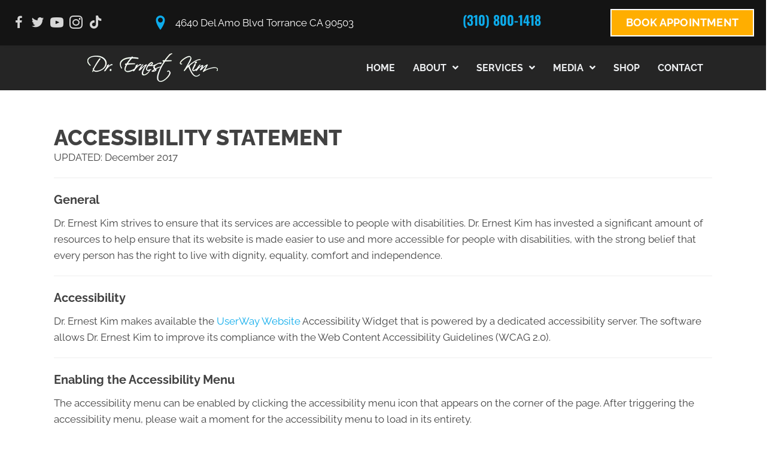

--- FILE ---
content_type: text/html; charset=UTF-8
request_url: https://www.drernestkim.com/accessibility/
body_size: 34078
content:
<!DOCTYPE html>
<html lang="en-US">
<head><script data-pagespeed-no-defer data-two-no-delay type="text/javascript" >var two_worker_data_critical_data = {"critical_data":{"critical_css":true,"critical_fonts":true}}</script><script data-pagespeed-no-defer data-two-no-delay type="text/javascript" >var two_worker_data_font = {"font":[]}</script><script data-pagespeed-no-defer data-two-no-delay type="text/javascript" >var two_worker_data_excluded_js = {"js":[]}</script><script data-pagespeed-no-defer data-two-no-delay type="text/javascript" >var two_worker_data_js = {"js":[{"inline":true,"code":"[base64]","id":"","uid":"two_696cdcecaeab7","exclude_blob":false,"excluded_from_delay":false},{"inline":false,"url":"https:\/\/www.drernestkim.com\/wp-includes\/js\/jquery\/jquery.min.js?ver=3.7.1","id":"jquery-core-js","uid":"two_696cdcecaeb64","exclude_blob":false,"excluded_from_delay":false},{"inline":false,"url":"https:\/\/www.drernestkim.com\/wp-includes\/js\/jquery\/jquery-migrate.min.js?ver=3.4.1","id":"jquery-migrate-js","uid":"two_696cdcecaeb72","exclude_blob":false,"excluded_from_delay":false},{"inline":true,"code":"[base64]","id":"","uid":"two_696cdcecaeb7d","exclude_blob":false,"excluded_from_delay":false},{"inline":true,"code":"[base64]","id":"","uid":"two_696cdcecaeb8d","exclude_blob":false,"excluded_from_delay":false},{"inline":true,"code":"[base64]","id":"","uid":"two_696cdcecaeba3","exclude_blob":false,"excluded_from_delay":false},{"inline":false,"url":"https:\/\/www.drernestkim.com\/wp-content\/uploads\/bb-plugin\/cache\/9558-layout.js?ver=6b7a55955160e2896252e1efd13f47be","id":"fl-builder-layout-9558-js","uid":"two_696cdcecaebba","exclude_blob":false,"excluded_from_delay":false},{"inline":false,"url":"https:\/\/www.drernestkim.com\/wp-content\/plugins\/bb-plugin\/js\/jquery.imagesloaded.min.js?ver=2.9.4.1","id":"imagesloaded-js","uid":"two_696cdcecaebd0","exclude_blob":false,"excluded_from_delay":false},{"inline":false,"url":"https:\/\/www.drernestkim.com\/wp-content\/plugins\/bb-plugin\/js\/jquery.ba-throttle-debounce.min.js?ver=2.9.4.1","id":"jquery-throttle-js","uid":"two_696cdcecaebe7","exclude_blob":false,"excluded_from_delay":false},{"inline":false,"url":"https:\/\/www.drernestkim.com\/wp-content\/plugins\/bb-plugin\/js\/jquery.easing.min.js?ver=1.4","id":"jquery-easing-js","uid":"two_696cdcecaebfc","exclude_blob":false,"excluded_from_delay":false},{"inline":false,"url":"https:\/\/www.drernestkim.com\/wp-content\/plugins\/bb-plugin\/js\/jquery.fitvids.min.js?ver=1.2","id":"jquery-fitvids-js","uid":"two_696cdcecaec12","exclude_blob":false,"excluded_from_delay":false},{"inline":false,"url":"https:\/\/www.drernestkim.com\/wp-content\/plugins\/bb-plugin\/js\/jquery.bxslider.min.js?ver=2.9.4.1","id":"jquery-bxslider-js","uid":"two_696cdcecaec27","exclude_blob":false,"excluded_from_delay":false},{"inline":false,"url":"https:\/\/www.drernestkim.com\/wp-content\/uploads\/bb-plugin\/cache\/d8512ee59e28f545da01200607bd88e8-layout-bundle.js?ver=2.9.4.1-1.5.2.1","id":"fl-builder-layout-bundle-d8512ee59e28f545da01200607bd88e8-js","uid":"two_696cdcecaec3b","exclude_blob":false,"excluded_from_delay":false},{"inline":false,"url":"https:\/\/www.drernestkim.com\/wp-content\/themes\/bb-theme\/js\/bootstrap.min.js?ver=1.7.19","id":"bootstrap-js","uid":"two_696cdcecaec4e","exclude_blob":false,"excluded_from_delay":false},{"inline":true,"code":"[base64]","id":"fl-automator-js-extra","uid":"two_696cdcecaec64","exclude_blob":false,"excluded_from_delay":false},{"inline":false,"url":"https:\/\/www.drernestkim.com\/wp-content\/themes\/bb-theme\/js\/theme.min.js?ver=1.7.19","id":"fl-automator-js","uid":"two_696cdcecaec78","exclude_blob":false,"excluded_from_delay":false},{"code":"[base64]","inline":true,"uid":"two_dispatchEvent_script"}]}</script><script data-pagespeed-no-defer data-two-no-delay type="text/javascript" >var two_worker_data_css = {"css":[{"url":"https:\/\/cdnjs.cloudflare.com\/ajax\/libs\/foundicons\/3.0.0\/foundation-icons.css?ver=2.9.4.1","media":"all","uid":""},{"url":"https:\/\/fonts.googleapis.com\/css?family=Raleway%3A700%2C400%2C300%2C800%2C600%7CWork+Sans%3A700%7COswald%3A600%2C400%2C700&display=swap#038;ver=6.8.3","media":"all","uid":""},{"url":"https:\/\/www.drernestkim.com\/wp-content\/cache\/tw_optimize\/css\/two_9558_aggregated_5031697833a1b266bf9fe4d7a52cf38e_delay.min.css?date=1768742124","media":"all","uid":""}]}</script><noscript><link rel="stylesheet" crossorigin="anonymous" class="two_uncritical_css_noscript" media="all" href="https://cdnjs.cloudflare.com/ajax/libs/foundicons/3.0.0/foundation-icons.css?ver=2.9.4.1"></noscript><noscript><link rel="stylesheet" crossorigin="anonymous" class="two_uncritical_css_noscript" media="all" href="https://fonts.googleapis.com/css?family=Raleway%3A700%2C400%2C300%2C800%2C600%7CWork+Sans%3A700%7COswald%3A600%2C400%2C700&display=swap#038;ver=6.8.3"></noscript><noscript><link rel="stylesheet" crossorigin="anonymous" class="two_uncritical_css_noscript" media="all" href="https://www.drernestkim.com/wp-content/cache/tw_optimize/css/two_9558_aggregated_5031697833a1b266bf9fe4d7a52cf38e_delay.min.css?date=1768742124"></noscript>
<meta charset="UTF-8" />
<meta name='viewport' content='width=device-width, initial-scale=1.0' />
<meta http-equiv='X-UA-Compatible' content='IE=edge' />
<link rel="profile" href="https://gmpg.org/xfn/11" />
<script data-pagespeed-no-defer data-two-no-delay type="text/javascript">window.addEventListener("load",function(){window.two_page_loaded=true;});function logLoaded(){console.log("window is loaded");}
(function listen(){if(window.two_page_loaded){logLoaded();}else{console.log("window is notLoaded");window.setTimeout(listen,50);}})();function applyElementorControllers(){if(!window.elementorFrontend)return;window.elementorFrontend.init()}
function applyViewCss(cssUrl){if(!cssUrl)return;const cssNode=document.createElement('link');cssNode.setAttribute("href",cssUrl);cssNode.setAttribute("rel","stylesheet");cssNode.setAttribute("type","text/css");document.head.appendChild(cssNode);}
var two_scripts_load=true;var two_load_delayed_javascript=function(event){if(two_scripts_load){two_scripts_load=false;two_connect_script(0);if(typeof two_delay_custom_js_new=="object"){document.dispatchEvent(two_delay_custom_js_new)}
window.two_delayed_loading_events.forEach(function(event){console.log("removed event listener");document.removeEventListener(event,two_load_delayed_javascript,false)});}};function two_loading_events(event){setTimeout(function(event){return function(){var t=function(eventType,elementClientX,elementClientY){var _event=new Event(eventType,{bubbles:true,cancelable:true});if(eventType==="click"){_event.clientX=elementClientX;_event.clientY=elementClientY}else{_event.touches=[{clientX:elementClientX,clientY:elementClientY}]}
return _event};var element;if(event&&event.type==="touchend"){var touch=event.changedTouches[0];element=document.elementFromPoint(touch.clientX,touch.clientY);element.dispatchEvent(t('touchstart',touch.clientX,touch.clientY));element.dispatchEvent(t('touchend',touch.clientX,touch.clientY));element.dispatchEvent(t('click',touch.clientX,touch.clientY));}else if(event&&event.type==="click"){element=document.elementFromPoint(event.clientX,event.clientY);element.dispatchEvent(t(event.type,event.clientX,event.clientY));}}}(event),150);}</script><script data-pagespeed-no-defer data-two-no-delay type="text/javascript">window.two_delayed_loading_attribute="data-twodelayedjs";window.two_delayed_js_load_libs_first="";window.two_delayed_loading_events=["mousemove","click","keydown","wheel","touchmove","touchend"];window.two_event_listeners=[];</script><script data-pagespeed-no-defer data-two-no-delay type="text/javascript">document.onreadystatechange=function(){if(document.readyState==="interactive"){if(window.two_delayed_loading_attribute!==undefined){window.two_delayed_loading_events.forEach(function(ev){window.two_event_listeners[ev]=document.addEventListener(ev,two_load_delayed_javascript,{passive:false})});}
if(window.two_delayed_loading_attribute_css!==undefined){window.two_delayed_loading_events_css.forEach(function(ev){window.two_event_listeners_css[ev]=document.addEventListener(ev,two_load_delayed_css,{passive:false})});}
if(window.two_load_delayed_iframe!==undefined){window.two_delayed_loading_iframe_events.forEach(function(ev){window.two_iframe_event_listeners[ev]=document.addEventListener(ev,two_load_delayed_iframe,{passive:false})});}}}</script><meta name='robots' content='index, follow, max-image-preview:large, max-snippet:-1, max-video-preview:-1' />
	
	
	<!-- This site is optimized with the Yoast SEO plugin v26.4 - https://yoast.com/wordpress/plugins/seo/ -->
	<title>Accessibility Policy for Dr. Ernest Kim</title>
	<meta name="description" content="This is the website Accessibility Policy for the top-rated team at Dr. Ernest Kim. Give us a call with any questions you have." />
	<link rel="canonical" href="https://www.drernestkim.com/accessibility/" />
	<meta property="og:locale" content="en_US" />
	<meta property="og:type" content="article" />
	<meta property="og:title" content="Accessibility Policy for Dr. Ernest Kim" />
	<meta property="og:description" content="This is the website Accessibility Policy for the top-rated team at Dr. Ernest Kim. Give us a call with any questions you have." />
	<meta property="og:url" content="https://www.drernestkim.com/accessibility/" />
	<meta property="og:site_name" content="Dr. Ernest Kim" />
	<meta property="article:modified_time" content="2024-10-11T22:34:40+00:00" />
	<meta name="twitter:card" content="summary_large_image" />
	<meta name="twitter:label1" content="Est. reading time" />
	<meta name="twitter:data1" content="2 minutes" />
	<script type="application/ld+json" class="yoast-schema-graph">{"@context":"https://schema.org","@graph":[{"@type":"WebPage","@id":"https://www.drernestkim.com/accessibility/","url":"https://www.drernestkim.com/accessibility/","name":"Accessibility Policy for Dr. Ernest Kim","isPartOf":{"@id":"https://www.drernestkim.com/#website"},"datePublished":"2018-01-04T15:13:42+00:00","dateModified":"2024-10-11T22:34:40+00:00","description":"This is the website Accessibility Policy for the top-rated team at Dr. Ernest Kim. Give us a call with any questions you have.","breadcrumb":{"@id":"https://www.drernestkim.com/accessibility/#breadcrumb"},"inLanguage":"en-US","potentialAction":[{"@type":"ReadAction","target":["https://www.drernestkim.com/accessibility/"]}]},{"@type":"BreadcrumbList","@id":"https://www.drernestkim.com/accessibility/#breadcrumb","itemListElement":[{"@type":"ListItem","position":1,"name":"Home","item":"https://www.drernestkim.com/"},{"@type":"ListItem","position":2,"name":"Accessibility"}]},{"@type":"WebSite","@id":"https://www.drernestkim.com/#website","url":"https://www.drernestkim.com/","name":"Dr. Ernest Kim","description":"Chiropractor in Torrance CA","potentialAction":[{"@type":"SearchAction","target":{"@type":"EntryPoint","urlTemplate":"https://www.drernestkim.com/?s={search_term_string}"},"query-input":{"@type":"PropertyValueSpecification","valueRequired":true,"valueName":"search_term_string"}}],"inLanguage":"en-US"}]}</script>
	<!-- / Yoast SEO plugin. -->


<link rel='dns-prefetch' href='//cdnjs.cloudflare.com' />
<link rel='dns-prefetch' href='//fonts.googleapis.com' />
<link href='https://fonts.gstatic.com' crossorigin rel='preconnect' />
<link rel="alternate" type="application/rss+xml" title="Dr. Ernest Kim &raquo; Feed" href="https://www.drernestkim.com/feed/" />
<link rel="preload" href="https://cdnjs.cloudflare.com/ajax/libs/foundicons/3.0.0/foundation-icons.woff" as="font" type="font/woff2" crossorigin="anonymous">
<link rel="preload" href="https://www.drernestkim.com/wp-content/plugins/bb-plugin/fonts/fontawesome/5.15.4/webfonts/fa-solid-900.woff2" as="font" type="font/woff2" crossorigin="anonymous">
<link rel="preload" href="https://www.drernestkim.com/wp-content/plugins/bb-plugin/fonts/fontawesome/5.15.4/webfonts/fa-brands-400.woff2" as="font" type="font/woff2" crossorigin="anonymous">
<script data-two_delay_src='inline' data-two_delay_id="two_696cdcecaeab7"></script>
















<script data-two_delay_id="two_696cdcecaeb64" data-two_delay_src="https://www.drernestkim.com/wp-includes/js/jquery/jquery.min.js?ver=3.7.1" id="jquery-core-js"></script>
<script data-two_delay_id="two_696cdcecaeb72" data-two_delay_src="https://www.drernestkim.com/wp-includes/js/jquery/jquery-migrate.min.js?ver=3.4.1" id="jquery-migrate-js"></script>
<link rel="https://api.w.org/" href="https://www.drernestkim.com/wp-json/" /><link rel="alternate" title="JSON" type="application/json" href="https://www.drernestkim.com/wp-json/wp/v2/pages/9558" /><link rel="EditURI" type="application/rsd+xml" title="RSD" href="https://www.drernestkim.com/xmlrpc.php?rsd" />
<meta name="generator" content="WordPress 6.8.3" />
<link rel='shortlink' href='https://www.drernestkim.com/?p=9558' />
<link rel="alternate" title="oEmbed (JSON)" type="application/json+oembed" href="https://www.drernestkim.com/wp-json/oembed/1.0/embed?url=https%3A%2F%2Fwww.drernestkim.com%2Faccessibility%2F" />
<link rel="alternate" title="oEmbed (XML)" type="text/xml+oembed" href="https://www.drernestkim.com/wp-json/oembed/1.0/embed?url=https%3A%2F%2Fwww.drernestkim.com%2Faccessibility%2F&#038;format=xml" />
		<script data-two_delay_src='inline' data-two_delay_id="two_696cdcecaeb7d"></script>
		<link rel="icon" href="https://www.drernestkim.com/wp-content/uploads/2023/01/cropped-Transformational-Life-Coaching-Torrance-CA-Dr.-Ernest-Kim-Favicon-32x32.png" sizes="32x32" />
<link rel="icon" href="https://www.drernestkim.com/wp-content/uploads/2023/01/cropped-Transformational-Life-Coaching-Torrance-CA-Dr.-Ernest-Kim-Favicon-192x192.png" sizes="192x192" />
<link rel="apple-touch-icon" href="https://www.drernestkim.com/wp-content/uploads/2023/01/cropped-Transformational-Life-Coaching-Torrance-CA-Dr.-Ernest-Kim-Favicon-180x180.png" />
<meta name="msapplication-TileImage" content="https://www.drernestkim.com/wp-content/uploads/2023/01/cropped-Transformational-Life-Coaching-Torrance-CA-Dr.-Ernest-Kim-Favicon-270x270.png" />
		
		<!-- Google Tag Manager -->
<script data-two_delay_src='inline' data-two_delay_id="two_696cdcecaeb8d"></script>
<!-- End Google Tag Manager -->

<meta name="msvalidate.01" content="E3DDF71E07918DEDA17AF8ADC12530E4" />
<style id='two_critical_bg' class='two_critical_bg'>/* Autogenerated by 10Web Booster plugin*/

                    @media (min-width: 320px) and (max-width: 480px) { 
 
.fl-node-3msig5ktzec4 > .fl-row-content-wrap:not(.two_bg) {  background-image: url(data:image/svg+xml,%3Csvg%20xmlns=%22http://www.w3.org/2000/svg%22%20viewBox=%220%200%20%20%22%3E%3C/svg%3E#}https://www.drernestkim.com/wp-content/uploads/2017/05/Transformational-Life-Coach-Torrance-CA-Ernest-Kim-Footer-New-1-768x240.jpg) !important;  } }</style><style class="two_critical_css" type="text/css">ol,ul{box-sizing:border-box}:root{--wp--preset--font-size--normal:16px;--wp--preset--font-size--huge:42px}html :where(img[class*=wp-image-]){height:auto;max-width:100%}:root{--wp--preset--aspect-ratio--square:1;--wp--preset--aspect-ratio--4-3:4/3;--wp--preset--aspect-ratio--3-4:3/4;--wp--preset--aspect-ratio--3-2:3/2;--wp--preset--aspect-ratio--2-3:2/3;--wp--preset--aspect-ratio--16-9:16/9;--wp--preset--aspect-ratio--9-16:9/16;--wp--preset--color--black:#000000;--wp--preset--color--cyan-bluish-gray:#abb8c3;--wp--preset--color--white:#ffffff;--wp--preset--color--pale-pink:#f78da7;--wp--preset--color--vivid-red:#cf2e2e;--wp--preset--color--luminous-vivid-orange:#ff6900;--wp--preset--color--luminous-vivid-amber:#fcb900;--wp--preset--color--light-green-cyan:#7bdcb5;--wp--preset--color--vivid-green-cyan:#00d084;--wp--preset--color--pale-cyan-blue:#8ed1fc;--wp--preset--color--vivid-cyan-blue:#0693e3;--wp--preset--color--vivid-purple:#9b51e0;--wp--preset--color--fl-heading-text:#424242;--wp--preset--color--fl-body-bg:#ffffff;--wp--preset--color--fl-body-text:#424242;--wp--preset--color--fl-accent:#0dacec;--wp--preset--color--fl-accent-hover:#808080;--wp--preset--color--fl-topbar-bg:#808080;--wp--preset--color--fl-topbar-text:#808080;--wp--preset--color--fl-topbar-link:#808080;--wp--preset--color--fl-topbar-hover:#808080;--wp--preset--color--fl-header-bg:#808080;--wp--preset--color--fl-header-text:#808080;--wp--preset--color--fl-header-link:#808080;--wp--preset--color--fl-header-hover:#808080;--wp--preset--color--fl-nav-bg:#333333;--wp--preset--color--fl-nav-link:#ededed;--wp--preset--color--fl-nav-hover:#0dacec;--wp--preset--color--fl-content-bg:#ffffff;--wp--preset--color--fl-footer-widgets-bg:#808080;--wp--preset--color--fl-footer-widgets-text:#808080;--wp--preset--color--fl-footer-widgets-link:#808080;--wp--preset--color--fl-footer-widgets-hover:#808080;--wp--preset--color--fl-footer-bg:#808080;--wp--preset--color--fl-footer-text:#808080;--wp--preset--color--fl-footer-link:#808080;--wp--preset--color--fl-footer-hover:#808080;--wp--preset--gradient--vivid-cyan-blue-to-vivid-purple:linear-gradient(135deg,rgba(6,147,227,1) 0%,rgb(155,81,224) 100%);--wp--preset--gradient--light-green-cyan-to-vivid-green-cyan:linear-gradient(135deg,rgb(122,220,180) 0%,rgb(0,208,130) 100%);--wp--preset--gradient--luminous-vivid-amber-to-luminous-vivid-orange:linear-gradient(135deg,rgba(252,185,0,1) 0%,rgba(255,105,0,1) 100%);--wp--preset--gradient--luminous-vivid-orange-to-vivid-red:linear-gradient(135deg,rgba(255,105,0,1) 0%,rgb(207,46,46) 100%);--wp--preset--gradient--very-light-gray-to-cyan-bluish-gray:linear-gradient(135deg,rgb(238,238,238) 0%,rgb(169,184,195) 100%);--wp--preset--gradient--cool-to-warm-spectrum:linear-gradient(135deg,rgb(74,234,220) 0%,rgb(151,120,209) 20%,rgb(207,42,186) 40%,rgb(238,44,130) 60%,rgb(251,105,98) 80%,rgb(254,248,76) 100%);--wp--preset--gradient--blush-light-purple:linear-gradient(135deg,rgb(255,206,236) 0%,rgb(152,150,240) 100%);--wp--preset--gradient--blush-bordeaux:linear-gradient(135deg,rgb(254,205,165) 0%,rgb(254,45,45) 50%,rgb(107,0,62) 100%);--wp--preset--gradient--luminous-dusk:linear-gradient(135deg,rgb(255,203,112) 0%,rgb(199,81,192) 50%,rgb(65,88,208) 100%);--wp--preset--gradient--pale-ocean:linear-gradient(135deg,rgb(255,245,203) 0%,rgb(182,227,212) 50%,rgb(51,167,181) 100%);--wp--preset--gradient--electric-grass:linear-gradient(135deg,rgb(202,248,128) 0%,rgb(113,206,126) 100%);--wp--preset--gradient--midnight:linear-gradient(135deg,rgb(2,3,129) 0%,rgb(40,116,252) 100%);--wp--preset--font-size--small:13px;--wp--preset--font-size--medium:20px;--wp--preset--font-size--large:36px;--wp--preset--font-size--x-large:42px;--wp--preset--spacing--20:0.44rem;--wp--preset--spacing--30:0.67rem;--wp--preset--spacing--40:1rem;--wp--preset--spacing--50:1.5rem;--wp--preset--spacing--60:2.25rem;--wp--preset--spacing--70:3.38rem;--wp--preset--spacing--80:5.06rem;--wp--preset--shadow--natural:6px 6px 9px rgba(0, 0, 0, 0.2);--wp--preset--shadow--deep:12px 12px 50px rgba(0, 0, 0, 0.4);--wp--preset--shadow--sharp:6px 6px 0px rgba(0, 0, 0, 0.2);--wp--preset--shadow--outlined:6px 6px 0px -3px rgba(255, 255, 255, 1), 6px 6px rgba(0, 0, 0, 1);--wp--preset--shadow--crisp:6px 6px 0px rgba(0, 0, 0, 1)}.fl-builder-content *,.fl-builder-content *:before,.fl-builder-content *:after{-webkit-box-sizing:border-box;-moz-box-sizing:border-box;box-sizing:border-box}.fl-row:before,.fl-row:after,.fl-row-content:before,.fl-row-content:after,.fl-col-group:before,.fl-col-group:after,.fl-col:before,.fl-col:after,.fl-module:before,.fl-module:after,.fl-module-content:before,.fl-module-content:after{display:table;content:" "}.fl-row:after,.fl-row-content:after,.fl-col-group:after,.fl-col:after,.fl-module:after,.fl-module-content:after{clear:both}.fl-clear{clear:both}.fl-row,.fl-row-content{margin-left:auto;margin-right:auto;min-width:0}.fl-row-content-wrap{position:relative}.fl-row-bg-overlay .fl-row-content-wrap:after{border-radius:inherit;content:'';display:block;position:absolute;top:0;right:0;bottom:0;left:0;z-index:0}.fl-row-bg-overlay .fl-row-content{position:relative;z-index:1}.fl-row-default-height .fl-row-content-wrap,.fl-row-custom-height .fl-row-content-wrap{display:-webkit-box;display:-webkit-flex;display:-ms-flexbox;display:flex;min-height:100vh}.fl-row-default-height .fl-row-content-wrap,.fl-row-custom-height .fl-row-content-wrap{min-height:0}.fl-row-default-height .fl-row-content,.fl-row-full-height .fl-row-content,.fl-row-custom-height .fl-row-content{-webkit-box-flex:1 1 auto;-moz-box-flex:1 1 auto;-webkit-flex:1 1 auto;-ms-flex:1 1 auto;flex:1 1 auto}.fl-row-default-height .fl-row-full-width.fl-row-content,.fl-row-full-height .fl-row-full-width.fl-row-content,.fl-row-custom-height .fl-row-full-width.fl-row-content{max-width:100%;width:100%}.fl-row-default-height.fl-row-align-center .fl-row-content-wrap,.fl-row-full-height.fl-row-align-center .fl-row-content-wrap,.fl-row-custom-height.fl-row-align-center .fl-row-content-wrap{align-items:center;justify-content:center;-webkit-align-items:center;-webkit-box-align:center;-webkit-box-pack:center;-webkit-justify-content:center;-ms-flex-align:center;-ms-flex-pack:center}.fl-col-group-equal-height{display:flex;flex-wrap:wrap;width:100%}.fl-col-group-equal-height .fl-col,.fl-col-group-equal-height .fl-col-content{display:flex;flex:1 1 auto}.fl-col-group-equal-height .fl-col-content{flex-direction:column;flex-shrink:1;min-width:1px;max-width:100%;width:100%}.fl-col-group-equal-height:before,.fl-col-group-equal-height .fl-col:before,.fl-col-group-equal-height .fl-col-content:before,.fl-col-group-equal-height:after,.fl-col-group-equal-height .fl-col:after,.fl-col-group-equal-height .fl-col-content:after{content:none}.fl-col-group-nested.fl-col-group-equal-height.fl-col-group-align-center .fl-col-content,.fl-col-group-equal-height.fl-col-group-align-center .fl-col-content{align-items:center;justify-content:center}.fl-col-group-equal-height.fl-col-group-align-center .fl-module,.fl-col-group-equal-height.fl-col-group-align-center .fl-col-group{width:100%}.fl-col{float:left;min-height:1px}.fl-module img{max-width:100%}.fl-builder-content a.fl-button,.fl-builder-content a.fl-button:visited{border-radius:4px;-moz-border-radius:4px;-webkit-border-radius:4px;display:inline-block;font-size:16px;font-weight:400;line-height:18px;padding:12px 24px;text-decoration:none;text-shadow:none}.fl-builder-content .fl-button-center{text-align:center}.fl-builder-content .fl-button-right{text-align:right}.fl-builder-content .fl-button i{font-size:1.3em;height:auto;margin-right:8px;vertical-align:middle;width:auto}.fl-builder-content .fl-button-has-icon .fl-button-text{vertical-align:middle}.fl-photo{line-height:0;position:relative}.fl-photo-align-center{text-align:center}.fl-photo-content{display:inline-block;line-height:0;position:relative;max-width:100%}.fl-photo-content img{display:inline;height:auto;max-width:100%}.fl-builder-content .bx-wrapper .bx-viewport{background:#fff0;border:none;box-shadow:none;-moz-box-shadow:none;-webkit-box-shadow:none;left:0}.fl-row-bg-overlay .fl-row-content{z-index:2}@media (max-width:768px){.fl-row-content-wrap{background-attachment:scroll!important}.fl-row-bg-parallax .fl-row-content-wrap{background-attachment:scroll!important;background-position:center center!important}.fl-col-group.fl-col-group-equal-height{display:block}.fl-col-group.fl-col-group-equal-height.fl-col-group-custom-width{display:-webkit-box;display:-webkit-flex;display:flex}.fl-col-group.fl-col-group-responsive-reversed{display:-webkit-flex;display:flex;-webkit-flex-wrap:wrap-reverse;flex-wrap:wrap-reverse;flex-direction:row-reverse}.fl-col-group.fl-col-group-responsive-reversed .fl-col:not(.fl-col-small-custom-width){flex-basis:100%;width:100%!important}.fl-col-group.fl-col-group-medium-reversed:not(.fl-col-group-responsive-reversed){display:unset;display:unset;-webkit-flex-wrap:unset;flex-wrap:unset;flex-direction:unset}.fl-col{clear:both;float:none;margin-left:auto;margin-right:auto;width:auto!important}.fl-col-small:not(.fl-col-small-full-width){max-width:400px}.fl-block-col-resize{display:none}.fl-row[data-node] .fl-row-content-wrap{margin:0;padding-left:0;padding-right:0}.fl-row[data-node] .fl-bg-video,.fl-row[data-node] .fl-bg-slideshow{left:0;right:0}.fl-col[data-node] .fl-col-content{margin:0;padding-left:0;padding-right:0}}.fl-row-fixed-width{max-width:1100px}.fl-row-content-wrap{margin-top:0;margin-right:0;margin-bottom:0;margin-left:0;padding-top:20px;padding-right:20px;padding-bottom:20px;padding-left:20px}.fl-module-content,:where(.fl-module:not(:has(>.fl-module-content))){margin-top:20px;margin-right:20px;margin-bottom:20px;margin-left:20px}.fl-node-5a37db0f7d2d7>.fl-row-content-wrap{border-top-width:1px;border-right-width:0;border-bottom-width:1px;border-left-width:0}.fl-node-5a37db0f7d2d7>.fl-row-content-wrap{margin-top:40px}.fl-node-5a37db0f7d366{width:100%}.fl-module-heading .fl-heading{padding:0!important;margin:0!important}.fl-node-5a37db0f7d3ab.fl-module-heading .fl-heading{text-align:left}.fl-builder-content .fl-rich-text strong{font-weight:700}.fl-module-content a,.fl-module-content a:hover,.fl-module-content a:focus{text-decoration:none}.uabb-row-separator{position:absolute;width:100%;left:0}.uabb-top-row-separator{top:0;bottom:auto}.uabb-icon-wrap{display:inline-block}.uabb-icon i{display:block}.uabb-icon i:before{border:none!important;background:none!important}.uabb-imgicon-wrap .uabb-icon{display:block}.uabb-imgicon-wrap .uabb-icon i{float:none}.uabb-js-breakpoint{content:"default";display:none}@media screen and (max-width:1280px){.uabb-js-breakpoint{content:"1280"}}@media screen and (max-width:768px){.uabb-js-breakpoint{content:"768"}}.fl-node-5a37db0f7d2d7 .fl-row-content{min-width:0}.ua-icon{font-family:'Ultimate-Icons'!important;speak:none;font-style:normal;font-weight:400;font-variant:normal;text-transform:none;line-height:1;-webkit-font-smoothing:antialiased;-moz-osx-font-smoothing:grayscale}.ua-icon-facebook22:before{content:"\ea81"}.ua-icon-quote:before{content:"\e920"}.ua-icon-instagram:before{content:"\e9d6"}.ua-icon-twitter2:before{content:"\e9df"}.ua-icon-youtube:before{content:"\e9e5"}.ua-icon-chevron-thin-right:before{content:"\ea01"}.ua-icon-location-pin:before{content:"\ea32"}.fa,.fab,.fad,.fal,.far,.fas{-moz-osx-font-smoothing:grayscale;-webkit-font-smoothing:antialiased;display:inline-block;font-style:normal;font-variant:normal;text-rendering:auto;line-height:1}.fa-chevron-left:before{content:"\f053"}.fa-chevron-right:before{content:"\f054"}.fa-tiktok:before{content:"\e07b"}.fab{font-family:"Font Awesome 5 Brands"}.fab,.far{font-weight:400}.fa,.far,.fas{font-family:"Font Awesome 5 Free"}.fa,.fas{font-weight:900}.bx-wrapper{position:relative;margin:0 auto 60px;padding:0;*zoom:1;-ms-touch-action:pan-y;touch-action:pan-y}.bx-viewport{-webkit-transform:translatez(0)}.bx-wrapper .bx-loading{min-height:50px;background:url(data:image/svg+xml,%3Csvg%20xmlns=%22http://www.w3.org/2000/svg%22%20viewBox=%220%200%20%20%22%3E%3C/svg%3E#}https://www.drernestkim.com/wp-content/plugins/bb-plugin/img/bxslider/bx_loader.gif) center center no-repeat #fff;height:100%;width:100%;position:absolute;top:0;left:0;z-index:2000}.fl-node-8u4ez1f2hjxr>.fl-row-content-wrap{background-color:#1d1d1d;border-top-width:1px;border-right-width:0;border-bottom-width:1px;border-left-width:0}.fl-node-8u4ez1f2hjxr>.fl-row-content-wrap{padding-bottom:0}@media (max-width:1280px){.fl-node-8u4ez1f2hjxr.fl-row>.fl-row-content-wrap{padding-top:0}}@media (max-width:768px){.fl-node-8u4ez1f2hjxr.fl-row>.fl-row-content-wrap{padding-top:0;padding-bottom:40px}}.fl-node-3msig5ktzec4{color:#f2f2f2}.fl-builder-content .fl-node-3msig5ktzec4 *:not(input):not(textarea):not(select):not(a):not(h1):not(h2):not(h3):not(h4):not(h5):not(h6):not(.fl-menu-mobile-toggle){color:inherit}.fl-node-3msig5ktzec4>.fl-row-content-wrap{background-color:#ebebeb;background-image:url(data:image/svg+xml,%3Csvg%20xmlns=%22http://www.w3.org/2000/svg%22%20viewBox=%220%200%20%20%22%3E%3C/svg%3E#}https://www.drernestkim.com/wp-content/uploads/2017/05/Transformational-Life-Coach-Torrance-CA-Ernest-Kim-Footer-New-1.jpg);background-repeat:no-repeat;background-position:50% 0%;background-attachment:fixed;background-size:cover;border-top-width:1px;border-right-width:0;border-bottom-width:1px;border-left-width:0}.fl-node-3msig5ktzec4>.fl-row-content-wrap:after{background-color:#fff0}@media (max-width:1440px){.fl-node-3msig5ktzec4>.fl-row-content-wrap{background-position:24% 0%}}@media (max-width:1280px){.fl-node-3msig5ktzec4>.fl-row-content-wrap{background-position:left center}}@media (max-width:768px){.fl-node-3msig5ktzec4>.fl-row-content-wrap{background-image:url(data:image/svg+xml,%3Csvg%20xmlns=%22http://www.w3.org/2000/svg%22%20viewBox=%220%200%20%20%22%3E%3C/svg%3E#}https://www.drernestkim.com/wp-content/uploads/2017/05/Dr.-Ernest-Kim-Mobile.png);background-position:20% 0%}}.fl-node-3msig5ktzec4>.fl-row-content-wrap{padding-top:140px;padding-bottom:120px}@media (max-width:1280px){.fl-node-3msig5ktzec4.fl-row>.fl-row-content-wrap{padding-top:80px;padding-bottom:60px}}@media (max-width:768px){.fl-node-3msig5ktzec4.fl-row>.fl-row-content-wrap{padding-top:20px;padding-bottom:20px}}.fl-node-0ki59pj3yvrd>.fl-row-content-wrap{background-color:#1d1d1d}.fl-node-45nydsa72tfv{color:#fff}.fl-builder-content .fl-node-45nydsa72tfv *:not(input):not(textarea):not(select):not(a):not(h1):not(h2):not(h3):not(h4):not(h5):not(h6):not(.fl-menu-mobile-toggle){color:inherit}.fl-builder-content .fl-node-45nydsa72tfv a{color:#fff}.fl-node-45nydsa72tfv>.fl-row-content-wrap{background-color:#1d1d1d;background-image:url(data:image/svg+xml,%3Csvg%20xmlns=%22http://www.w3.org/2000/svg%22%20viewBox=%220%200%20%20%22%3E%3C/svg%3E#}https://www.chiro.inceptionimages.com/wp-content/uploads/2024/07/Pattern-Vero-Template.png);background-repeat:repeat;background-position:center center;background-attachment:scroll;background-size:auto}.fl-node-45nydsa72tfv>.fl-row-content-wrap:after{background-color:#1d1d1d}.fl-node-45nydsa72tfv>.fl-row-content-wrap{margin-top:0}@media (max-width:1280px){.fl-node-45nydsa72tfv.fl-row>.fl-row-content-wrap{margin-top:-1px}}@media (max-width:768px){.fl-node-45nydsa72tfv.fl-row>.fl-row-content-wrap{margin-top:-3px}}.fl-node-45nydsa72tfv>.fl-row-content-wrap{padding-top:0;padding-right:0;padding-left:0}@media (max-width:768px){.fl-node-45nydsa72tfv.fl-row>.fl-row-content-wrap{padding-top:0;padding-right:0;padding-bottom:0;padding-left:0}}.fl-node-pc9i81twe5xj>.fl-row-content-wrap{padding-top:0;padding-right:0;padding-bottom:0;padding-left:0}.fl-node-vb7exgqcpm38{color:#fff}.fl-builder-content .fl-node-vb7exgqcpm38 *:not(input):not(textarea):not(select):not(a):not(h1):not(h2):not(h3):not(h4):not(h5):not(h6):not(.fl-menu-mobile-toggle){color:inherit}.fl-builder-content .fl-node-vb7exgqcpm38 a{color:#dbdbdb}.fl-node-vb7exgqcpm38>.fl-row-content-wrap{background-color:#111;border-top-width:1px;border-right-width:0;border-bottom-width:1px;border-left-width:0}.fl-node-vb7exgqcpm38>.fl-row-content-wrap{margin-top:0}.fl-node-vb7exgqcpm38>.fl-row-content-wrap{padding-top:0;padding-right:0;padding-bottom:0;padding-left:0}.fl-node-e2htb0uiw56k{width:100%}.fl-node-xie04o3tka69{width:100%}.fl-node-0u2xit6j4d7w{width:100%}.fl-node-ftkna635902h{width:100%}.fl-node-ftkna635902h>.fl-col-content{background-color:rgb(0 0 0 / .56);border-top-left-radius:0;border-top-right-radius:0;border-bottom-left-radius:0;border-bottom-right-radius:0;box-shadow:0 0 0 0 rgb(0 0 0 / .5)}@media (max-width:1280px){.fl-builder-content .fl-node-ftkna635902h{width:100%!important;max-width:none;-webkit-box-flex:0 1 auto;-moz-box-flex:0 1 auto;-webkit-flex:0 1 auto;-ms-flex:0 1 auto;flex:0 1 auto}}.fl-node-ftkna635902h>.fl-col-content{margin-right:0;margin-left:0}@media (max-width:1440px){.fl-node-ftkna635902h.fl-col>.fl-col-content{margin-right:200px;margin-left:200px}}@media (max-width:1280px){.fl-node-ftkna635902h.fl-col>.fl-col-content{margin-right:50px;margin-left:50px}}.fl-node-tyz7lbvimxwd{width:100%}.fl-builder-content .fl-node-rybulaz1gjc9 a{color:#213159}.fl-node-rybulaz1gjc9{width:100%}.fl-node-rybulaz1gjc9>.fl-col-content{margin-right:20px;margin-left:20px}@media (max-width:1280px){.fl-node-rybulaz1gjc9.fl-col>.fl-col-content{margin-right:0;margin-left:0}}.fl-builder-content .fl-rich-text strong{font-weight:700}.fl-builder-content .fl-node-aopegzcv4mht .fl-rich-text,.fl-builder-content .fl-node-aopegzcv4mht .fl-rich-text *:not(b,strong){font-size:13px;text-align:center}@media (max-width:1280px){.fl-builder-content .fl-node-aopegzcv4mht .fl-rich-text,.fl-builder-content .fl-node-aopegzcv4mht .fl-rich-text *:not(b,strong){text-align:center}}@media (max-width:768px){.fl-builder-content .fl-node-aopegzcv4mht .fl-rich-text,.fl-builder-content .fl-node-aopegzcv4mht .fl-rich-text *:not(b,strong){font-size:11px}}.fl-node-aopegzcv4mht>.fl-module-content{margin-top:10px;margin-bottom:-15px}@media (max-width:768px){.fl-node-aopegzcv4mht.fl-module>.fl-module-content{margin-bottom:0}}.fl-builder-content .fl-node-ieuspa1j32h8 .fl-module-content .fl-rich-text,.fl-builder-content .fl-node-ieuspa1j32h8 .fl-module-content .fl-rich-text *{color:#fff}.fl-builder-content .fl-node-ieuspa1j32h8 .fl-rich-text,.fl-builder-content .fl-node-ieuspa1j32h8 .fl-rich-text *:not(b,strong){font-family:Oswald,sans-serif;font-weight:700;font-size:35px;text-align:center}.fl-node-ieuspa1j32h8>.fl-module-content{margin-bottom:0}.fl-builder-content .fl-node-an5iuh7qlj3z .fl-module-content .fl-rich-text,.fl-builder-content .fl-node-an5iuh7qlj3z .fl-module-content .fl-rich-text *{color:#fff}.fl-builder-content .fl-node-an5iuh7qlj3z .fl-rich-text,.fl-builder-content .fl-node-an5iuh7qlj3z .fl-rich-text *:not(b,strong){font-family:Raleway,sans-serif;font-weight:400;font-size:18px;text-align:center}.fl-node-an5iuh7qlj3z>.fl-module-content{margin-right:100px;margin-bottom:0;margin-left:100px}@media (max-width:768px){.fl-node-an5iuh7qlj3z>.fl-module-content{margin-left:20px;margin-right:20px}}.uabb-testimonials-wrap{position:relative}.uabb-testimonials-wrap .uabb-testimonial{position:absolute;top:0;visibility:hidden}.uabb-testimonials-wrap .uabb-testimonial:first-child,.uabb-testimonials-loaded .uabb-testimonial{position:relative;visibility:visible}.uabb-testimonials-wrap .uabb-slider-prev .fa,.uabb-testimonials-wrap .uabb-slider-next .fa,.uabb-testimonials-wrap .uabb-slider-prev i,.uabb-testimonials-wrap .uabb-slider-next i{-webkit-transition:opacity .2s;-moz-transition:opacity .2s;-o-transition:opacity .2s;-ms-transition:opacity .2s;transition:opacity .2s;font-size:14px;height:25px;width:25px;line-height:25px}.uabb-testimonial-author .uabb-testimonial-author-name{margin:0;padding:0}.uabb-slider-prev{left:-5px;text-align:center}.uabb-slider-next{right:-5px;text-align:center}.uabb-slider-next,.uabb-slider-prev{position:absolute;top:50%;-webkit-transform:translateY(-50%);-moz-transform:translateY(-50%);-ms-transform:translateY(-50%);-o-transform:translateY(-50%);transform:translateY(-50%)}.uabb-slider-prev .fa:before,.uabb-slider-next .fa:before,.uabb-slider-prev i:before,.uabb-slider-next i:before{width:26px;display:inline-block}.uabb-testimonial-info.uabb-testimonial-top{text-align:center;display:block}.uabb-testimonial-photo.uabb-testimonial-top{text-align:center;margin-bottom:20px}.uabb-testimonial-info{display:table-cell;vertical-align:top}.uabb-testimonials .uabb-testimonial{display:table;width:100%}.uabb-testimonial .uabb-icon i{float:none}.uabb-testimonial-info .uabb-testimonial-author-description *{margin:0 auto}.uabb-testimonials-wrap .bx-prev i,.uabb-testimonials-wrap .bx-next i{box-sizing:content-box}.uabb-testimonial-info .uabb-testimonial-author-description p{margin-bottom:15px}.uabb-testimonial-info .uabb-testimonial-author-description p:last-of-type{margin:0 auto}.uabb-module-content .uabb-text-editor :not(a){color:inherit}.uabb-module-content .uabb-text-editor :not(i){font-family:inherit}.uabb-module-content .uabb-text-editor :not(h1):not(h2):not(h3):not(h4):not(h5):not(h6){font-size:inherit;line-height:inherit}.uabb-module-content .uabb-text-editor :not(h1):not(h2):not(h3):not(h4):not(h5):not(h6):not(strong):not(b):not(i){font-weight:inherit}.fl-node-h8z2s7miq4cp .bx-prev i,.fl-node-h8z2s7miq4cp .bx-next i{border-radius:50%;background:#0dacec;color:#fff}.fl-node-h8z2s7miq4cp .uabb-testimonials-wrap.compact{padding:0 45px}.fl-node-h8z2s7miq4cp .uabb-testimonials.uabb-testimonial-top .uabb-testimonial{flex-direction:column}.fl-node-h8z2s7miq4cp .uabb-testimonial.uabb-testimonial0 .uabb-imgicon-wrap{text-align:center}.fl-node-h8z2s7miq4cp .uabb-testimonial.uabb-testimonial0 .uabb-icon-wrap .uabb-icon i,.fl-node-h8z2s7miq4cp .uabb-testimonial.uabb-testimonial0 .uabb-icon-wrap .uabb-icon i:before{color:#0dacec;font-size:30px;height:auto;width:auto;line-height:30px;height:30px;width:30px;text-align:center}.fl-node-h8z2s7miq4cp .uabb-testimonial.uabb-testimonial0 .uabb-icon-wrap .uabb-icon i:before{background:none}@media (max-width:1280px){.fl-node-h8z2s7miq4cp .uabb-testimonial.uabb-testimonial0 .uabb-imgicon-wrap{text-align:}}@media (max-width:768px){.fl-node-h8z2s7miq4cp .uabb-testimonial.uabb-testimonial0 .uabb-imgicon-wrap{text-align:}}.fl-node-h8z2s7miq4cp .uabb-testimonial0 .uabb-testimonial-info{width:100%;width:100%}@media (max-width:768px){.fl-node-h8z2s7miq4cp .uabb-testimonial.uabb-testimonial0 .uabb-icon-wrap .uabb-icon i,.fl-node-h8z2s7miq4cp .uabb-testimonial.uabb-testimonial0 .uabb-icon-wrap .uabb-icon i:before{font-size:0;line-height:px;height:px;width:px}}.fl-node-h8z2s7miq4cp .uabb-testimonial.uabb-testimonial1 .uabb-imgicon-wrap{text-align:center}.fl-node-h8z2s7miq4cp .uabb-testimonial.uabb-testimonial1 .uabb-icon-wrap .uabb-icon i,.fl-node-h8z2s7miq4cp .uabb-testimonial.uabb-testimonial1 .uabb-icon-wrap .uabb-icon i:before{color:#0dacec;font-size:30px;height:auto;width:auto;line-height:30px;height:30px;width:30px;text-align:center}.fl-node-h8z2s7miq4cp .uabb-testimonial.uabb-testimonial1 .uabb-icon-wrap .uabb-icon i:before{background:none}@media (max-width:1280px){.fl-node-h8z2s7miq4cp .uabb-testimonial.uabb-testimonial1 .uabb-imgicon-wrap{text-align:}}@media (max-width:768px){.fl-node-h8z2s7miq4cp .uabb-testimonial.uabb-testimonial1 .uabb-imgicon-wrap{text-align:}}.fl-node-h8z2s7miq4cp .uabb-testimonial1 .uabb-testimonial-info{width:100%;width:100%}@media (max-width:768px){.fl-node-h8z2s7miq4cp .uabb-testimonial.uabb-testimonial1 .uabb-icon-wrap .uabb-icon i,.fl-node-h8z2s7miq4cp .uabb-testimonial.uabb-testimonial1 .uabb-icon-wrap .uabb-icon i:before{font-size:0;line-height:px;height:px;width:px}}.fl-node-h8z2s7miq4cp .uabb-testimonial.uabb-testimonial2 .uabb-imgicon-wrap{text-align:center}.fl-node-h8z2s7miq4cp .uabb-testimonial.uabb-testimonial2 .uabb-icon-wrap .uabb-icon i,.fl-node-h8z2s7miq4cp .uabb-testimonial.uabb-testimonial2 .uabb-icon-wrap .uabb-icon i:before{color:#0dacec;font-size:30px;height:auto;width:auto;line-height:30px;height:30px;width:30px;text-align:center}.fl-node-h8z2s7miq4cp .uabb-testimonial.uabb-testimonial2 .uabb-icon-wrap .uabb-icon i:before{background:none}@media (max-width:1280px){.fl-node-h8z2s7miq4cp .uabb-testimonial.uabb-testimonial2 .uabb-imgicon-wrap{text-align:}}@media (max-width:768px){.fl-node-h8z2s7miq4cp .uabb-testimonial.uabb-testimonial2 .uabb-imgicon-wrap{text-align:}}.fl-node-h8z2s7miq4cp .uabb-testimonial2 .uabb-testimonial-info{width:100%;width:100%}@media (max-width:768px){.fl-node-h8z2s7miq4cp .uabb-testimonial.uabb-testimonial2 .uabb-icon-wrap .uabb-icon i,.fl-node-h8z2s7miq4cp .uabb-testimonial.uabb-testimonial2 .uabb-icon-wrap .uabb-icon i:before{font-size:0;line-height:px;height:px;width:px}}.fl-node-h8z2s7miq4cp .uabb-testimonial.uabb-testimonial3 .uabb-imgicon-wrap{text-align:center}.fl-node-h8z2s7miq4cp .uabb-testimonial.uabb-testimonial3 .uabb-icon-wrap .uabb-icon i,.fl-node-h8z2s7miq4cp .uabb-testimonial.uabb-testimonial3 .uabb-icon-wrap .uabb-icon i:before{color:#0dacec;font-size:30px;height:auto;width:auto;line-height:30px;height:30px;width:30px;text-align:center}.fl-node-h8z2s7miq4cp .uabb-testimonial.uabb-testimonial3 .uabb-icon-wrap .uabb-icon i:before{background:none}@media (max-width:1280px){.fl-node-h8z2s7miq4cp .uabb-testimonial.uabb-testimonial3 .uabb-imgicon-wrap{text-align:}}@media (max-width:768px){.fl-node-h8z2s7miq4cp .uabb-testimonial.uabb-testimonial3 .uabb-imgicon-wrap{text-align:}}.fl-node-h8z2s7miq4cp .uabb-testimonial3 .uabb-testimonial-info{width:100%;width:100%}@media (max-width:768px){.fl-node-h8z2s7miq4cp .uabb-testimonial.uabb-testimonial3 .uabb-icon-wrap .uabb-icon i,.fl-node-h8z2s7miq4cp .uabb-testimonial.uabb-testimonial3 .uabb-icon-wrap .uabb-icon i:before{font-size:0;line-height:px;height:px;width:px}}.fl-node-h8z2s7miq4cp .uabb-testimonial-info .testimonial-author-nameh8z2s7miq4cp{color:#fff;margin-top:10px;margin-bottom:0}.fl-node-h8z2s7miq4cp .uabb-testimonial-info .testimonial-author-designationh8z2s7miq4cp{color:#fff;margin-top:0}.fl-node-h8z2s7miq4cp .uabb-testimonial-info .testimonial-author-descriptionh8z2s7miq4cp{color:#fff;padding-top:0;padding-bottom:0}@media (max-width:1280px){.fl-node-h8z2s7miq4cp .uabb-testimonial .uabb-rating .uabb-rating__ico{}.fl-node-h8z2s7miq4cp .uabb-icon-wrap .uabb-icon i,.fl-node-h8z2s7miq4cp .uabb-icon-wrap .uabb-icon i:before{font-size:0;line-height:px;height:px;width:px}}@media (max-width:768px){.fl-node-h8z2s7miq4cp .uabb-icon-wrap .uabb-icon i,.fl-node-h8z2s7miq4cp .uabb-icon-wrap .uabb-icon i:before{font-size:0;line-height:px;height:px;width:px}}.fl-node-h8z2s7miq4cp .uabb-testimonial-info .testimonial-author-nameh8z2s7miq4cp{font-family:Oswald,sans-serif;font-weight:400;font-size:24px}.fl-node-h8z2s7miq4cp .uabb-testimonial-info .testimonial-author-descriptionh8z2s7miq4cp{font-size:24px}@media (max-width:768px){.fl-node-h8z2s7miq4cp .uabb-testimonial-info .testimonial-author-nameh8z2s7miq4cp{font-size:18px}.fl-node-h8z2s7miq4cp .uabb-testimonial-info .testimonial-author-descriptionh8z2s7miq4cp{font-size:20px}}.fl-node-h8z2s7miq4cp>.fl-module-content{margin-bottom:0}.fl-node-b7d5ywxj9a1c>.fl-module-content{margin-top:-10px;margin-right:-10px;margin-bottom:-10px;margin-left:-10px}@media (max-width:768px){.fl-node-b7d5ywxj9a1c>.fl-module-content{margin-top:20px;margin-bottom:20px;margin-left:20px;margin-right:20px}}@media (max-width:768px){.fl-photo-content,.fl-photo-img{max-width:100%}}.fl-node-dgm5xpkh4tu0 .fl-photo{text-align:center}.fl-node-dgm5xpkh4tu0 .fl-photo-content,.fl-node-dgm5xpkh4tu0 .fl-photo-img{width:430px}@media (max-width:768px){.fl-node-dgm5xpkh4tu0 .fl-photo{text-align:center}.fl-node-dgm5xpkh4tu0 .fl-photo-content,.fl-node-dgm5xpkh4tu0 .fl-photo-img{width:200px}}@media (max-width:768px){.fl-node-dgm5xpkh4tu0.fl-module>.fl-module-content{margin-right:0;margin-left:0}}.fl-menu ul,.fl-menu li{list-style:none;margin:0;padding:0}.fl-menu .menu:before,.fl-menu .menu:after{content:'';display:table;clear:both}.fl-menu-horizontal{display:inline-flex;flex-wrap:wrap;align-items:center}.fl-menu li{position:relative}.fl-menu a{display:block;padding:10px;text-decoration:none}.fl-menu .fl-menu-mobile-toggle{position:relative;padding:8px;background-color:#fff0;border:none;color:#333;border-radius:0}.fl-menu .fl-menu-mobile-toggle.hamburger .svg-container,.fl-menu .fl-menu-mobile-toggle.hamburger-label .svg-container{display:inline-block;position:relative;width:1.4em;height:1.4em;vertical-align:middle}.fl-menu .fl-menu-mobile-toggle.hamburger .hamburger-menu,.fl-menu .fl-menu-mobile-toggle.hamburger-label .hamburger-menu{position:absolute;top:0;left:0;right:0;bottom:0}.fl-menu .fl-menu-mobile-toggle.hamburger .hamburger-menu rect,.fl-menu .fl-menu-mobile-toggle.hamburger-label .hamburger-menu rect{fill:currentColor}.fl-builder-content .fl-node-wqnle21tjhz6 .menu>li>a,.fl-builder-content .fl-node-wqnle21tjhz6 .menu>li>.fl-has-submenu-container>a,.fl-builder-content .fl-node-wqnle21tjhz6 .sub-menu>li>a,.fl-builder-content .fl-node-wqnle21tjhz6 .sub-menu>li>.fl-has-submenu-container>a{color:#d6d6d6}.fl-node-wqnle21tjhz6 .menu>li>a:hover,.fl-node-wqnle21tjhz6 .menu>li>a:focus,.fl-node-wqnle21tjhz6 .menu>li>.fl-has-submenu-container:hover>a,.fl-node-wqnle21tjhz6 .menu>li>.fl-has-submenu-container.focus>a,.fl-node-wqnle21tjhz6 .menu>li.current-menu-item>a,.fl-node-wqnle21tjhz6 .menu>li.current-menu-item>.fl-has-submenu-container>a,.fl-node-wqnle21tjhz6 .sub-menu>li>a:hover,.fl-node-wqnle21tjhz6 .sub-menu>li>a:focus,.fl-node-wqnle21tjhz6 .sub-menu>li>.fl-has-submenu-container:hover>a,.fl-node-wqnle21tjhz6 .sub-menu>li>.fl-has-submenu-container.focus>a,.fl-node-wqnle21tjhz6 .sub-menu>li.current-menu-item>a,.fl-node-wqnle21tjhz6 .sub-menu>li.current-menu-item>.fl-has-submenu-container>a{color:#fff}.fl-node-wqnle21tjhz6 .fl-menu li{border-top:1px solid #fff0}.fl-node-wqnle21tjhz6 .fl-menu li:first-child{border-top:none}@media (max-width:768px){.fl-node-wqnle21tjhz6 .fl-menu ul.menu{display:none;float:none}.fl-node-wqnle21tjhz6 .fl-menu .sub-menu{-webkit-box-shadow:none;-ms-box-shadow:none;box-shadow:none}.fl-node-wqnle21tjhz6 .mega-menu.fl-active .hide-heading>.sub-menu,.fl-node-wqnle21tjhz6 .mega-menu-disabled.fl-active .hide-heading>.sub-menu{display:block!important}.fl-node-wqnle21tjhz6 .fl-menu-logo,.fl-node-wqnle21tjhz6 .fl-menu-search-item{display:none}}@media (min-width:769px){.fl-node-wqnle21tjhz6 .fl-menu .menu>li{display:inline-block}.fl-node-wqnle21tjhz6 .menu li{border-left:1px solid #fff0;border-top:none}.fl-node-wqnle21tjhz6 .menu li:first-child{border:none}.fl-node-wqnle21tjhz6 .menu li li{border-top:1px solid #fff0;border-left:none}.fl-node-wqnle21tjhz6 .menu .fl-has-submenu .sub-menu{position:absolute;top:100%;left:0;z-index:10;visibility:hidden;opacity:0;text-align:left}.fl-node-wqnle21tjhz6 .fl-has-submenu .fl-has-submenu .sub-menu{top:0;left:100%}.fl-node-wqnle21tjhz6 .fl-menu .fl-has-submenu:hover>.sub-menu,.fl-node-wqnle21tjhz6 .fl-menu .fl-has-submenu.focus>.sub-menu{display:block;visibility:visible;opacity:1}.fl-node-wqnle21tjhz6 .menu .fl-has-submenu.fl-menu-submenu-right .sub-menu{left:inherit;right:0}.fl-node-wqnle21tjhz6 .menu .fl-has-submenu .fl-has-submenu.fl-menu-submenu-right .sub-menu{top:0;left:inherit;right:100%}.fl-node-wqnle21tjhz6 .fl-menu .fl-has-submenu.fl-active>.fl-has-submenu-container .fl-menu-toggle{-webkit-transform:none;-ms-transform:none;transform:none}.fl-node-wqnle21tjhz6 .fl-menu .fl-menu-toggle{display:none}.fl-node-wqnle21tjhz6 ul.sub-menu{padding-top:0;padding-right:0;padding-bottom:0;padding-left:0}.fl-node-wqnle21tjhz6 .fl-menu-mobile-toggle{display:none}}.fl-node-wqnle21tjhz6 .fl-menu-mobile-toggle{color:#d6d6d6;font-size:16px;text-transform:uppercase;padding-top:10px;padding-right:10px;padding-bottom:10px;padding-left:10px;border-color:rgb(0 0 0 / .1)}.fl-node-wqnle21tjhz6 .fl-menu-mobile-toggle rect{fill:#d6d6d6}.fl-node-wqnle21tjhz6 .fl-menu .menu,.fl-node-wqnle21tjhz6 .fl-menu .menu>li{font-size:13px;text-transform:uppercase}.fl-node-wqnle21tjhz6 .fl-menu{text-align:center}.fl-node-wqnle21tjhz6 .fl-menu .menu{justify-content:center}.fl-node-wqnle21tjhz6 .menu a{padding-top:10px;padding-right:10px;padding-bottom:10px;padding-left:10px}.fl-node-wqnle21tjhz6 .fl-menu-mobile-toggle{float:none}@media (max-width:1440px){.fl-node-wqnle21tjhz6 .fl-menu-mobile-toggle{float:none}}@media (max-width:1280px){.fl-node-wqnle21tjhz6 .fl-menu .menu,.fl-node-wqnle21tjhz6 .fl-menu .menu>li{text-align:center}.fl-node-wqnle21tjhz6 .fl-menu{text-align:center}.fl-node-wqnle21tjhz6 .fl-menu .menu{justify-content:center}.fl-node-wqnle21tjhz6 .fl-menu-mobile-toggle{float:none}}@media (max-width:768px){.fl-node-wqnle21tjhz6 .menu li.fl-has-submenu ul.sub-menu{padding-left:15px}.fl-node-wqnle21tjhz6 .fl-menu .sub-menu{background-color:#fff0}.fl-node-wqnle21tjhz6 .fl-menu-mobile-toggle{float:none}}.fl-node-wqnle21tjhz6>.fl-module-content{margin-top:0;margin-bottom:10px}@media (max-width:768px){.fl-node-wqnle21tjhz6.fl-module>.fl-module-content{margin-top:10px}}.fl-node-hcdnserktpw5>.fl-module-content{margin-top:0;margin-right:0;margin-bottom:-25px;margin-left:0}@media (max-width:1440px){.fl-node-hcdnserktpw5.fl-module>.fl-module-content{margin-right:0;margin-left:0}}@media (max-width:768px){.fl-node-hcdnserktpw5.fl-module>.fl-module-content{margin-bottom:0}}.fl-builder-content .fl-node-wvb5ehgm9r24 a.fl-button,.fl-builder-content .fl-node-wvb5ehgm9r24 a.fl-button:visited,.fl-builder-content .fl-node-wvb5ehgm9r24 a.fl-button *,.fl-builder-content .fl-node-wvb5ehgm9r24 a.fl-button:visited *,.fl-page .fl-builder-content .fl-node-wvb5ehgm9r24 a.fl-button,.fl-page .fl-builder-content .fl-node-wvb5ehgm9r24 a.fl-button:visited,.fl-page .fl-builder-content .fl-node-wvb5ehgm9r24 a.fl-button *,.fl-page .fl-builder-content .fl-node-wvb5ehgm9r24 a.fl-button:visited *{color:#fff}.fl-node-wvb5ehgm9r24 .fl-button-wrap{text-align:center}.fl-builder-content .fl-node-wvb5ehgm9r24 .fl-button-wrap a.fl-button{padding-top:20px;padding-right:30px;padding-bottom:20px;padding-left:30px}.fl-builder-content .fl-node-wvb5ehgm9r24 a.fl-button,.fl-builder-content .fl-node-wvb5ehgm9r24 a.fl-button:visited,.fl-page .fl-builder-content .fl-node-wvb5ehgm9r24 a.fl-button,.fl-page .fl-builder-content .fl-node-wvb5ehgm9r24 a.fl-button:visited{font-family:Oswald,sans-serif;font-weight:700;font-size:32px;text-transform:uppercase;background-color:#0dacec}.fl-builder-content .fl-node-wvb5ehgm9r24 a.fl-button,.fl-builder-content .fl-node-wvb5ehgm9r24 a.fl-button:visited,.fl-builder-content .fl-node-wvb5ehgm9r24 a.fl-button:hover,.fl-builder-content .fl-node-wvb5ehgm9r24 a.fl-button:focus,.fl-page .fl-builder-content .fl-node-wvb5ehgm9r24 a.fl-button,.fl-page .fl-builder-content .fl-node-wvb5ehgm9r24 a.fl-button:visited,.fl-page .fl-builder-content .fl-node-wvb5ehgm9r24 a.fl-button:hover,.fl-page .fl-builder-content .fl-node-wvb5ehgm9r24 a.fl-button:focus{border-style:solid;border-width:0;background-clip:border-box;border-color:#fff;border-top-width:2px;border-right-width:2px;border-bottom-width:2px;border-left-width:2px;border-top-left-radius:0;border-top-right-radius:0;border-bottom-left-radius:0;border-bottom-right-radius:0}@media (max-width:768px){.fl-builder-content .fl-node-wvb5ehgm9r24 .fl-button-wrap a.fl-button{padding-top:10px;padding-right:20px;padding-bottom:10px;padding-left:20px}.fl-builder-content .fl-node-wvb5ehgm9r24 a.fl-button,.fl-builder-content .fl-node-wvb5ehgm9r24 a.fl-button:visited,.fl-page .fl-builder-content .fl-node-wvb5ehgm9r24 a.fl-button,.fl-page .fl-builder-content .fl-node-wvb5ehgm9r24 a.fl-button:visited{font-size:20px}}.fl-node-wvb5ehgm9r24>.fl-module-content{margin-bottom:40px}@media (max-width:1280px){.fl-node-wvb5ehgm9r24.fl-module>.fl-module-content{margin-top:0;margin-bottom:0}}.adv-icon-horizontal .adv-icon-link{display:inline-block;vertical-align:top}.adv-icon-left{text-align:left}.adv-icon-center{text-align:center}.fl-node-h8xy4t3l72vk .adv-icon-horizontal .adv-icon-link{margin-bottom:10px;display:inline-block}.fl-node-h8xy4t3l72vk .adv-icon-center .adv-icon-link{margin-left:5px;margin-right:5px}.fl-node-h8xy4t3l72vk .adv-icon-1 .uabb-imgicon-wrap{text-align:center}.fl-node-h8xy4t3l72vk .adv-icon-1 .uabb-icon-wrap .uabb-icon i,.fl-node-h8xy4t3l72vk .adv-icon-1 .uabb-icon-wrap .uabb-icon i:before{color:#d6d6d6;font-size:40px;height:auto;width:auto;line-height:40px;height:40px;width:40px;text-align:center}.fl-node-h8xy4t3l72vk .adv-icon-1 .uabb-icon-wrap .uabb-icon i:before{background:none}@media (max-width:1280px){.fl-node-h8xy4t3l72vk .adv-icon-1 .uabb-imgicon-wrap{text-align:}}@media (max-width:768px){.fl-node-h8xy4t3l72vk .adv-icon-1 .uabb-imgicon-wrap{text-align:}}.fl-node-h8xy4t3l72vk .uabb-module-content.adv-icon-wrap .uabb-icon-wrap .uabb-icon i:before{font-size:40px}@media (max-width:768px){.fl-node-h8xy4t3l72vk .adv-icon-1 .uabb-imgicon-wrap{text-align:center}}.fl-node-h8xy4t3l72vk .adv-icon-2 .uabb-imgicon-wrap{text-align:center}.fl-node-h8xy4t3l72vk .adv-icon-2 .uabb-icon-wrap .uabb-icon i,.fl-node-h8xy4t3l72vk .adv-icon-2 .uabb-icon-wrap .uabb-icon i:before{color:#d6d6d6;font-size:40px;height:auto;width:auto;line-height:40px;height:40px;width:40px;text-align:center}.fl-node-h8xy4t3l72vk .adv-icon-2 .uabb-icon-wrap .uabb-icon i:before{background:none}@media (max-width:1280px){.fl-node-h8xy4t3l72vk .adv-icon-2 .uabb-imgicon-wrap{text-align:}}@media (max-width:768px){.fl-node-h8xy4t3l72vk .adv-icon-2 .uabb-imgicon-wrap{text-align:}}@media (max-width:768px){.fl-node-h8xy4t3l72vk .adv-icon-2 .uabb-imgicon-wrap{text-align:center}}.fl-node-h8xy4t3l72vk .adv-icon-3 .uabb-imgicon-wrap{text-align:center}.fl-node-h8xy4t3l72vk .adv-icon-3 .uabb-icon-wrap .uabb-icon i,.fl-node-h8xy4t3l72vk .adv-icon-3 .uabb-icon-wrap .uabb-icon i:before{color:#d6d6d6;font-size:40px;height:auto;width:auto;line-height:40px;height:40px;width:40px;text-align:center}.fl-node-h8xy4t3l72vk .adv-icon-3 .uabb-icon-wrap .uabb-icon i:before{background:none}@media (max-width:1280px){.fl-node-h8xy4t3l72vk .adv-icon-3 .uabb-imgicon-wrap{text-align:}}@media (max-width:768px){.fl-node-h8xy4t3l72vk .adv-icon-3 .uabb-imgicon-wrap{text-align:}}@media (max-width:768px){.fl-node-h8xy4t3l72vk .adv-icon-3 .uabb-imgicon-wrap{text-align:center}}.fl-node-h8xy4t3l72vk .adv-icon-4 .uabb-imgicon-wrap{text-align:center}.fl-node-h8xy4t3l72vk .adv-icon-4 .uabb-icon-wrap .uabb-icon i,.fl-node-h8xy4t3l72vk .adv-icon-4 .uabb-icon-wrap .uabb-icon i:before{color:#d6d6d6;font-size:40px;height:auto;width:auto;line-height:40px;height:40px;width:40px;text-align:center}.fl-node-h8xy4t3l72vk .adv-icon-4 .uabb-icon-wrap .uabb-icon i:before{background:none}@media (max-width:1280px){.fl-node-h8xy4t3l72vk .adv-icon-4 .uabb-imgicon-wrap{text-align:}}@media (max-width:768px){.fl-node-h8xy4t3l72vk .adv-icon-4 .uabb-imgicon-wrap{text-align:}}@media (max-width:768px){.fl-node-h8xy4t3l72vk .adv-icon-4 .uabb-imgicon-wrap{text-align:center}}.fl-node-h8xy4t3l72vk .adv-icon-5 .uabb-imgicon-wrap{text-align:center}.fl-node-h8xy4t3l72vk .adv-icon-5 .uabb-icon-wrap .uabb-icon i,.fl-node-h8xy4t3l72vk .adv-icon-5 .uabb-icon-wrap .uabb-icon i:before{color:#d6d6d6;font-size:40px;height:auto;width:auto;line-height:40px;height:40px;width:40px;text-align:center}.fl-node-h8xy4t3l72vk .adv-icon-5 .uabb-icon-wrap .uabb-icon i:before{background:none}@media (max-width:1280px){.fl-node-h8xy4t3l72vk .adv-icon-5 .uabb-imgicon-wrap{text-align:}}@media (max-width:768px){.fl-node-h8xy4t3l72vk .adv-icon-5 .uabb-imgicon-wrap{text-align:}}@media (max-width:768px){.fl-node-h8xy4t3l72vk .adv-icon-5 .uabb-imgicon-wrap{text-align:center}}@media (max-width:768px){.fl-node-h8xy4t3l72vk .adv-icon-wrap{text-align:center}}@media (max-width:1280px){.fl-node-h8xy4t3l72vk .adv-icon-horizontal .adv-icon-link{margin-bottom:12px;display:inline-block}.fl-node-h8xy4t3l72vk .adv-icon-left .adv-icon-link{margin-right:12px}.fl-node-h8xy4t3l72vk .adv-icon-center .adv-icon-link{margin-left:6px;margin-right:6px}.fl-node-h8xy4t3l72vk .adv-icon-right .adv-icon-link{margin-left:12px}}@media (max-width:768px){.fl-node-h8xy4t3l72vk .adv-icon-horizontal .adv-icon-link{margin-bottom:12px;display:inline-block}.fl-node-h8xy4t3l72vk .adv-icon-left .adv-icon-link{margin-right:12px}.fl-node-h8xy4t3l72vk .adv-icon-center .adv-icon-link{margin-left:6px;margin-right:6px}.fl-node-h8xy4t3l72vk .adv-icon-right .adv-icon-link{margin-left:12px}}.fl-node-h8xy4t3l72vk>.fl-module-content{margin-top:0;margin-right:0;margin-bottom:0;margin-left:0}.uabb-module-content .uabb-text-editor :not(a){color:inherit}.uabb-module-content .uabb-text-editor :not(i){font-family:inherit}.uabb-module-content .uabb-text-editor :not(h1):not(h2):not(h3):not(h4):not(h5):not(h6){font-size:inherit;line-height:inherit}.uabb-module-content .uabb-text-editor :not(h1):not(h2):not(h3):not(h4):not(h5):not(h6):not(strong):not(b):not(i){font-weight:inherit}.uabb-infobox-content .uabb-infobox-text p:last-of-type{margin-bottom:0}.uabb-infobox-content .uabb-infobox-text p{padding:0 0 10px}.fl-module-info-box .fl-module-content{display:-webkit-box;display:-webkit-flex;display:-ms-flexbox;display:flex;-webkit-box-orient:vertical;-webkit-box-direction:normal;-webkit-flex-direction:column;-ms-flex-direction:column;flex-direction:column;flex-shrink:1}.fl-module-info-box .uabb-separator-parent{line-height:0}.fl-node-jbitzof824lv{width:100%}.fl-node-jbitzof824lv .uabb-separator{border-top:3px solid #0dacec;width:10%;display:inline-block}.fl-node-jbitzof824lv .uabb-separator-parent{text-align:center}.fl-builder-content .fl-node-jbitzof824lv .uabb-separator{margin-top:20px;margin-bottom:20px}.fl-node-jbitzof824lv .infobox-center,.fl-node-jbitzof824lv .uabb-infobox .uabb-separator{text-align:center}.fl-builder-content .fl-node-jbitzof824lv .uabb-infobox-text{margin-top:0;margin-bottom:0}.fl-node-jbitzof824lv .uabb-infobox-text{color:#424242}.fl-builder-content .fl-node-jbitzof824lv .uabb-infobox-cta-link{margin-top:0;margin-bottom:0}.fl-builder-content .fl-node-jbitzof824lv a,.fl-builder-content .fl-node-jbitzof824lv a *,.fl-builder-content .fl-node-jbitzof824lv a:visited{color:#fff}@media (max-width:1280px){.fl-builder-content .fl-node-jbitzof824lv .uabb-infobox{}}@media (max-width:768px){.fl-builder-content .fl-node-jbitzof824lv .uabb-infobox{}.fl-node-jbitzof824lv .infobox-responsive-{text-align:}}.fl-node-jbitzof824lv .uabb-infobox-text{text-transform:uppercase}@media (max-width:768px){.fl-node-jbitzof824lv .uabb-infobox-title{font-size:14px}.fl-node-jbitzof824lv .uabb-infobox-text{font-size:14px}.fl-node-jbitzof824lv .uabb-infobox-title-prefix{font-size:32px;line-height:1.4}}.fl-node-jbitzof824lv>.fl-module-content{margin-top:0}@media (max-width:1280px){.fl-node-jbitzof824lv.fl-module>.fl-module-content{margin-top:40px;margin-right:40px;margin-bottom:40px;margin-left:40px}}@media (max-width:768px){.fl-node-jbitzof824lv.fl-module>.fl-module-content{margin-right:10px;margin-left:10px}}@media (max-width:768px){.fl-node-jbitzof824lv>.fl-module-content{margin-top:20px;margin-bottom:20px}}.fl-module-content a,.fl-module-content a:hover,.fl-module-content a:focus{text-decoration:none}.uabb-row-separator{position:absolute;width:100%;left:0}.uabb-top-row-separator{top:0;bottom:auto}.uabb-icon-wrap{display:inline-block}.uabb-icon i{display:block}.uabb-icon i:before{border:none!important;background:none!important}.uabb-imgicon-wrap .uabb-icon{display:block}.uabb-imgicon-wrap .uabb-icon i{float:none}.uabb-js-breakpoint{content:"default";display:none}@media screen and (max-width:1280px){.uabb-js-breakpoint{content:"1280"}}@media screen and (max-width:768px){.uabb-js-breakpoint{content:"768"}}.fl-node-8u4ez1f2hjxr .fl-row-content{min-width:0}.fl-node-3msig5ktzec4 .fl-row-content{min-width:0}.fl-node-0ki59pj3yvrd .fl-row-content{min-width:0}.fl-node-45nydsa72tfv .fl-row-content{min-width:0}.fl-node-vb7exgqcpm38 .fl-row-content{min-width:0}.fl-node-5cbb881b17c33>.fl-row-content-wrap{background-color:#fff;box-shadow:0 5px 13px 0 rgb(18 18 18 / .52)}.fl-node-5cbb881b17c33>.fl-row-content-wrap{padding-top:0;padding-bottom:0}.fl-node-5cbb881b17f6f{width:23.5%}.fl-node-5cbb881b17fdf{width:48%}.fl-node-5cbb881b18058{width:28.5%}.fl-node-5cbb881b17fa7 .fl-photo{text-align:center}.fl-node-5cbb881b17fa7>.fl-module-content{margin-top:3px;margin-right:20px;margin-bottom:3px;margin-left:20px}.fl-builder-content .fl-node-5cbbb96f8eed8 a.fl-button,.fl-builder-content .fl-node-5cbbb96f8eed8 a.fl-button:visited,.fl-builder-content .fl-node-5cbbb96f8eed8 a.fl-button *,.fl-builder-content .fl-node-5cbbb96f8eed8 a.fl-button:visited *,.fl-page .fl-builder-content .fl-node-5cbbb96f8eed8 a.fl-button,.fl-page .fl-builder-content .fl-node-5cbbb96f8eed8 a.fl-button:visited,.fl-page .fl-builder-content .fl-node-5cbbb96f8eed8 a.fl-button *,.fl-page .fl-builder-content .fl-node-5cbbb96f8eed8 a.fl-button:visited *{color:#fff}.fl-node-5cbbb96f8eed8 .fl-button-wrap{text-align:right}.fl-builder-content .fl-node-5cbbb96f8eed8 a.fl-button,.fl-builder-content .fl-node-5cbbb96f8eed8 a.fl-button:visited,.fl-page .fl-builder-content .fl-node-5cbbb96f8eed8 a.fl-button,.fl-page .fl-builder-content .fl-node-5cbbb96f8eed8 a.fl-button:visited{font-family:Raleway,sans-serif;font-weight:700;font-size:18px;letter-spacing:.2px;text-transform:uppercase;background-color:#ffae00}.fl-builder-content .fl-node-5cbbb96f8eed8 a.fl-button,.fl-builder-content .fl-node-5cbbb96f8eed8 a.fl-button:visited,.fl-builder-content .fl-node-5cbbb96f8eed8 a.fl-button:hover,.fl-builder-content .fl-node-5cbbb96f8eed8 a.fl-button:focus,.fl-page .fl-builder-content .fl-node-5cbbb96f8eed8 a.fl-button,.fl-page .fl-builder-content .fl-node-5cbbb96f8eed8 a.fl-button:visited,.fl-page .fl-builder-content .fl-node-5cbbb96f8eed8 a.fl-button:hover,.fl-page .fl-builder-content .fl-node-5cbbb96f8eed8 a.fl-button:focus{border-style:solid;border-width:0;background-clip:border-box;border-color:#fff;border-top-width:2px;border-right-width:2px;border-bottom-width:2px;border-left-width:2px;border-top-left-radius:0;border-top-right-radius:0;border-bottom-left-radius:0;border-bottom-right-radius:0}.fl-node-5cbbb96f8eed8>.fl-module-content{margin-top:0;margin-right:0;margin-bottom:0;margin-left:0}.fl-builder-content .fl-node-5cbbb99141410 .fl-rich-text,.fl-builder-content .fl-node-5cbbb99141410 .fl-rich-text *:not(b,strong){font-size:22px;text-align:right}.fl-node-5cbbb99141410>.fl-module-content{margin-top:10px;margin-bottom:0;margin-left:0}.fl-builder-content[data-overlay="1"]:not(.fl-theme-builder-header-sticky):not(.fl-builder-content-editing){position:absolute;width:100%;z-index:100}.fl-module-content a,.fl-module-content a:hover,.fl-module-content a:focus{text-decoration:none}.uabb-row-separator{position:absolute;width:100%;left:0}.uabb-top-row-separator{top:0;bottom:auto}.uabb-icon-wrap{display:inline-block}.uabb-icon i{display:block}.uabb-icon i:before{border:none!important;background:none!important}.uabb-imgicon-wrap .uabb-icon{display:block}.uabb-imgicon-wrap .uabb-icon i{float:none}.uabb-js-breakpoint{content:"default";display:none}@media screen and (max-width:1280px){.uabb-js-breakpoint{content:"1280"}}@media screen and (max-width:768px){.uabb-js-breakpoint{content:"768"}}.fl-node-5cbb881b17c33 .fl-row-content{min-width:0}.fl-node-k7uji9h2qyzr>.fl-row-content-wrap{background-color:#141414;border-top-width:1px;border-right-width:0;border-bottom-width:1px;border-left-width:0}.fl-node-k7uji9h2qyzr .fl-row-content{max-width:1288px}.fl-node-k7uji9h2qyzr>.fl-row-content-wrap{padding-top:10px;padding-right:5px;padding-bottom:10px;padding-left:5px}@media (max-width:1280px){.fl-node-k7uji9h2qyzr.fl-row>.fl-row-content-wrap{padding-right:20px;padding-left:20px}}.fl-node-l91ju05d3xzv>.fl-row-content-wrap{background-color:rgb(29 29 29 / .96);border-top-width:1px;border-right-width:0;border-bottom-width:1px;border-left-width:0}.fl-node-l91ju05d3xzv>.fl-row-content-wrap{padding-top:0;padding-right:0;padding-bottom:0;padding-left:0}.fl-node-h9fxvzalrgeq{width:22%}.fl-node-h9fxvzalrgeq>.fl-col-content{border-top-width:1px;border-right-width:1px;border-bottom-width:1px;border-left-width:1px;border-top-left-radius:0;border-top-right-radius:0;border-bottom-left-radius:0;border-bottom-right-radius:0;box-shadow:0 0 0 0 rgb(0 0 0 / .5)}@media (max-width:1280px){.fl-builder-content .fl-node-h9fxvzalrgeq{width:30%!important;max-width:none;-webkit-box-flex:0 1 auto;-moz-box-flex:0 1 auto;-webkit-flex:0 1 auto;-ms-flex:0 1 auto;flex:0 1 auto}}@media (max-width:768px){.fl-builder-content .fl-node-h9fxvzalrgeq{width:100%!important;max-width:none;clear:none;float:left}}.fl-node-3diwfpcny6jb{width:18%}@media (max-width:768px){.fl-builder-content .fl-node-3diwfpcny6jb{width:100%!important;max-width:none;clear:none;float:left}}.fl-node-nsopjif2wc54{color:#d6d6d6}.fl-builder-content .fl-node-nsopjif2wc54 *:not(span):not(input):not(textarea):not(select):not(a):not(h1):not(h2):not(h3):not(h4):not(h5):not(h6):not(.fl-menu-mobile-toggle){color:#d6d6d6}.fl-builder-content .fl-node-nsopjif2wc54 a{color:#d6d6d6}.fl-node-nsopjif2wc54{width:78%}.fl-node-nsopjif2wc54>.fl-col-content{border-top-width:1px;border-right-width:1px;border-bottom-width:1px;border-left-width:1px;border-top-left-radius:0;border-top-right-radius:0;border-bottom-left-radius:0;border-bottom-right-radius:0;box-shadow:0 0 0 0 rgb(0 0 0 / .5)}@media (max-width:1280px){.fl-builder-content .fl-node-nsopjif2wc54{width:70%!important;max-width:none;-webkit-box-flex:0 1 auto;-moz-box-flex:0 1 auto;-webkit-flex:0 1 auto;-ms-flex:0 1 auto;flex:0 1 auto}}@media (max-width:768px){.fl-builder-content .fl-node-nsopjif2wc54{width:100%!important;max-width:none;clear:none;float:left}}.fl-builder-content .fl-node-lg8qe0tsojz4 a{color:#fff}.fl-node-lg8qe0tsojz4{width:34%}.fl-node-8fsijgw03mbz{width:17%}.fl-node-uzk4xn1fmtaj{width:28%}@media (max-width:768px){.fl-builder-content .fl-node-uzk4xn1fmtaj{width:100%!important;max-width:none;clear:none;float:left}}.fl-node-ovslxrza1mtc{width:100%}.fl-node-ovslxrza1mtc .infobox-right,.fl-node-ovslxrza1mtc .uabb-infobox .uabb-separator{text-align:right}.fl-builder-content .fl-node-ovslxrza1mtc .uabb-infobox-text{margin-top:0;margin-bottom:0}.fl-node-ovslxrza1mtc .uabb-infobox-text{color:#424242}@media (max-width:1280px){.fl-builder-content .fl-node-ovslxrza1mtc .uabb-infobox{}}@media (max-width:768px){.fl-builder-content .fl-node-ovslxrza1mtc .uabb-infobox{padding-top:0;}.fl-node-ovslxrza1mtc .infobox-responsive-center{text-align:center}}.fl-node-ovslxrza1mtc .uabb-infobox-text{font-family:Oswald,sans-serif;font-weight:600;font-size:22px}.fl-node-ovslxrza1mtc>.fl-module-content{margin-top:0;margin-right:0;margin-bottom:0;margin-left:0}.adv-icon-horizontal .adv-icon-link{display:inline-block;vertical-align:top}.adv-icon-left{text-align:left}.adv-icon-center{text-align:center}.fl-node-rd3ogxlzjkf8 .adv-icon-horizontal .adv-icon-link{margin-bottom:10px;display:inline-block}.fl-node-rd3ogxlzjkf8 .adv-icon-left .adv-icon-link{margin-right:10px}.fl-node-rd3ogxlzjkf8 .adv-icon-1 .uabb-imgicon-wrap{text-align:left}.fl-node-rd3ogxlzjkf8 .adv-icon-1 .uabb-icon-wrap .uabb-icon i,.fl-node-rd3ogxlzjkf8 .adv-icon-1 .uabb-icon-wrap .uabb-icon i:before{color:#d6d6d6;font-size:22px;height:auto;width:auto;line-height:22px;height:22px;width:22px;text-align:center}.fl-node-rd3ogxlzjkf8 .adv-icon-1 .uabb-icon-wrap .uabb-icon i:before{background:none}@media (max-width:1280px){.fl-node-rd3ogxlzjkf8 .adv-icon-1 .uabb-imgicon-wrap{text-align:}}@media (max-width:768px){.fl-node-rd3ogxlzjkf8 .adv-icon-1 .uabb-imgicon-wrap{text-align:}}.fl-node-rd3ogxlzjkf8 .uabb-module-content.adv-icon-wrap .uabb-icon-wrap .uabb-icon i:before{font-size:22px}@media (max-width:768px){.fl-node-rd3ogxlzjkf8 .adv-icon-1 .uabb-imgicon-wrap{text-align:center}}.fl-node-rd3ogxlzjkf8 .adv-icon-2 .uabb-imgicon-wrap{text-align:left}.fl-node-rd3ogxlzjkf8 .adv-icon-2 .uabb-icon-wrap .uabb-icon i,.fl-node-rd3ogxlzjkf8 .adv-icon-2 .uabb-icon-wrap .uabb-icon i:before{color:#d6d6d6;font-size:22px;height:auto;width:auto;line-height:22px;height:22px;width:22px;text-align:center}.fl-node-rd3ogxlzjkf8 .adv-icon-2 .uabb-icon-wrap .uabb-icon i:before{background:none}@media (max-width:1280px){.fl-node-rd3ogxlzjkf8 .adv-icon-2 .uabb-imgicon-wrap{text-align:}}@media (max-width:768px){.fl-node-rd3ogxlzjkf8 .adv-icon-2 .uabb-imgicon-wrap{text-align:}}@media (max-width:768px){.fl-node-rd3ogxlzjkf8 .adv-icon-2 .uabb-imgicon-wrap{text-align:center}}.fl-node-rd3ogxlzjkf8 .adv-icon-3 .uabb-imgicon-wrap{text-align:left}.fl-node-rd3ogxlzjkf8 .adv-icon-3 .uabb-icon-wrap .uabb-icon i,.fl-node-rd3ogxlzjkf8 .adv-icon-3 .uabb-icon-wrap .uabb-icon i:before{color:#d6d6d6;font-size:22px;height:auto;width:auto;line-height:22px;height:22px;width:22px;text-align:center}.fl-node-rd3ogxlzjkf8 .adv-icon-3 .uabb-icon-wrap .uabb-icon i:before{background:none}@media (max-width:1280px){.fl-node-rd3ogxlzjkf8 .adv-icon-3 .uabb-imgicon-wrap{text-align:}}@media (max-width:768px){.fl-node-rd3ogxlzjkf8 .adv-icon-3 .uabb-imgicon-wrap{text-align:}}@media (max-width:768px){.fl-node-rd3ogxlzjkf8 .adv-icon-3 .uabb-imgicon-wrap{text-align:center}}.fl-node-rd3ogxlzjkf8 .adv-icon-4 .uabb-imgicon-wrap{text-align:left}.fl-node-rd3ogxlzjkf8 .adv-icon-4 .uabb-icon-wrap .uabb-icon i,.fl-node-rd3ogxlzjkf8 .adv-icon-4 .uabb-icon-wrap .uabb-icon i:before{color:#d6d6d6;font-size:22px;height:auto;width:auto;line-height:22px;height:22px;width:22px;text-align:center}.fl-node-rd3ogxlzjkf8 .adv-icon-4 .uabb-icon-wrap .uabb-icon i:before{background:none}@media (max-width:1280px){.fl-node-rd3ogxlzjkf8 .adv-icon-4 .uabb-imgicon-wrap{text-align:}}@media (max-width:768px){.fl-node-rd3ogxlzjkf8 .adv-icon-4 .uabb-imgicon-wrap{text-align:}}@media (max-width:768px){.fl-node-rd3ogxlzjkf8 .adv-icon-4 .uabb-imgicon-wrap{text-align:center}}.fl-node-rd3ogxlzjkf8 .adv-icon-5 .uabb-imgicon-wrap{text-align:left}.fl-node-rd3ogxlzjkf8 .adv-icon-5 .uabb-icon-wrap .uabb-icon i,.fl-node-rd3ogxlzjkf8 .adv-icon-5 .uabb-icon-wrap .uabb-icon i:before{color:#d6d6d6;font-size:22px;height:auto;width:auto;line-height:22px;height:22px;width:22px;text-align:center}.fl-node-rd3ogxlzjkf8 .adv-icon-5 .uabb-icon-wrap .uabb-icon i:before{background:none}@media (max-width:1280px){.fl-node-rd3ogxlzjkf8 .adv-icon-5 .uabb-imgicon-wrap{text-align:}}@media (max-width:768px){.fl-node-rd3ogxlzjkf8 .adv-icon-5 .uabb-imgicon-wrap{text-align:}}@media (max-width:768px){.fl-node-rd3ogxlzjkf8 .adv-icon-5 .uabb-imgicon-wrap{text-align:center}}@media (max-width:768px){.fl-node-rd3ogxlzjkf8 .adv-icon-wrap{text-align:center}}@media (max-width:1280px){.fl-node-rd3ogxlzjkf8 .adv-icon-horizontal .adv-icon-link{margin-bottom:px;display:inline-block}.fl-node-rd3ogxlzjkf8 .adv-icon-left .adv-icon-link{margin-right:px}.fl-node-rd3ogxlzjkf8 .adv-icon-center .adv-icon-link{margin-left:0;margin-right:0}.fl-node-rd3ogxlzjkf8 .adv-icon-right .adv-icon-link{margin-left:px}}@media (max-width:768px){.fl-node-rd3ogxlzjkf8 .adv-icon-horizontal .adv-icon-link{margin-bottom:px;display:inline-block}.fl-node-rd3ogxlzjkf8 .adv-icon-left .adv-icon-link{margin-right:px}.fl-node-rd3ogxlzjkf8 .adv-icon-center .adv-icon-link{margin-left:0;margin-right:0}.fl-node-rd3ogxlzjkf8 .adv-icon-right .adv-icon-link{margin-left:px}}.fl-node-rd3ogxlzjkf8>.fl-module-content{margin-top:15px;margin-right:0;margin-bottom:0;margin-left:0}.fl-node-znu65rjfq3oy .fl-photo{text-align:center}.fl-node-znu65rjfq3oy>.fl-module-content{margin-top:2px;margin-right:0;margin-bottom:3px;margin-left:0}@media (max-width:1280px){.fl-node-znu65rjfq3oy.fl-module>.fl-module-content{margin-right:20px;margin-left:20px}}.uabb-creative-menu ul,.uabb-creative-menu li{list-style:none!important;margin:0;padding:0}.uabb-creative-menu .menu:before,.uabb-creative-menu .menu:after{content:'';display:table;clear:both}.uabb-creative-menu .menu{position:relative;padding-left:0}.uabb-creative-menu li{position:relative}.uabb-creative-menu a{display:block;line-height:1;text-decoration:none}.uabb-creative-menu .menu a{box-shadow:none}.uabb-creative-menu .sub-menu{min-width:220px;margin:0}.uabb-creative-menu-horizontal{font-size:0}.uabb-creative-menu-horizontal li,.uabb-creative-menu-horizontal>li{font-size:medium}.uabb-creative-menu-horizontal>li>.uabb-has-submenu-container>a>span.menu-item-text{display:inline-block}.uabb-creative-menu .uabb-has-submenu-container{position:relative}.uabb-creative-menu .uabb-menu-toggle{cursor:pointer}.uabb-creative-menu .uabb-toggle-arrows .uabb-menu-toggle:before,.uabb-creative-menu .uabb-toggle-none .uabb-menu-toggle:before{border-color:#333}.uabb-creative-menu-mobile-toggle{position:relative;padding:8px;background-color:#fff0;border:none;color:#333;border-radius:0;cursor:pointer;display:inline-block;z-index:5}.uabb-creative-menu-mobile-toggle.text{width:auto;text-align:center}.uabb-creative-menu.off-canvas .uabb-off-canvas-menu .uabb-menu-close-btn{width:20px;height:10px;position:absolute;right:20px;top:20px;cursor:pointer;display:block;z-index:99}.uabb-creative-menu .uabb-off-canvas-menu .menu{margin-top:40px}.uabb-creative-menu.off-canvas .uabb-clear{position:fixed;top:0;left:0;width:100%;height:100%;z-index:99998;background:#fff0;visibility:hidden;opacity:0;-webkit-transition:all 0.5s ease-in-out;transition:all 0.5s ease-in-out}.uabb-creative-menu .uabb-off-canvas-menu.uabb-menu-right{position:fixed;top:0;right:0;transform:translate3d(320px,0,0)}.uabb-creative-menu .uabb-off-canvas-menu{z-index:99999;width:300px;height:100%;background:#373a47;padding:60px 20px;-webkit-transition:all 0.8s;transition:transform 0.8s ease;overflow-y:auto;overflow-x:hidden;-webkit-overflow-scrolling:touch;-ms-overflow-style:-ms-autohiding-scrollbar;perspective:1000;backface-visibility:hidden}.fl-node-1ctduyqh58z4 .uabb-creative-menu.off-canvas .menu>li>a,.fl-node-1ctduyqh58z4 .uabb-creative-menu.off-canvas .menu>li>.uabb-has-submenu-container>a{padding-top:10px;padding-bottom:10px;padding-left:10px;padding-right:10px}.fl-node-1ctduyqh58z4 .uabb-creative-menu .menu{text-align:right}.fl-node-1ctduyqh58z4 .uabb-creative-menu .menu.uabb-creative-menu-horizontal>li>a span.uabb-menu-toggle,.fl-node-1ctduyqh58z4 .uabb-creative-menu .menu.uabb-creative-menu-horizontal>li>.uabb-has-submenu-container a span.uabb-menu-toggle{padding-left:10px;float:right}.fl-node-1ctduyqh58z4 .uabb-creative-menu .menu.uabb-creative-menu-horizontal .uabb-menu-toggle{padding-left:10px;float:right}.fl-node-1ctduyqh58z4 .uabb-creative-menu .menu>li{margin-top:5px;margin-bottom:5px;margin-left:5px;margin-right:5px}.fl-node-1ctduyqh58z4 .uabb-creative-menu .uabb-menu-toggle:before{content:'\f107';font-family:'Font Awesome 5 Free';z-index:1;font-size:inherit;line-height:0;font-weight:900}.fl-node-1ctduyqh58z4 .menu .uabb-has-submenu .sub-menu{display:none}.fl-node-1ctduyqh58z4 .uabb-creative-menu li:first-child{border-top:none}@media only screen and (min-width:769px){.fl-node-1ctduyqh58z4 .menu>li{display:inline-block}.fl-node-1ctduyqh58z4 .menu li{border-left:none;border-top:none}.fl-node-1ctduyqh58z4 .menu li li{border-top:none;border-left:none}.fl-node-1ctduyqh58z4 .menu .uabb-has-submenu .sub-menu{position:absolute;top:100%;left:0;z-index:16;visibility:hidden;opacity:0;text-align:left;transition:all 300ms ease-in}.fl-node-1ctduyqh58z4 .uabb-has-submenu .uabb-has-submenu .sub-menu{top:0;left:100%}.fl-node-1ctduyqh58z4 .uabb-creative-menu .uabb-has-submenu:hover>.sub-menu,.fl-node-1ctduyqh58z4 .uabb-creative-menu .uabb-has-submenu:focus>.sub-menu{visibility:visible;opacity:1;display:block}.fl-node-1ctduyqh58z4 .uabb-creative-menu .uabb-has-submenu:focus-within>.sub-menu{visibility:visible;opacity:1;display:block}.fl-node-1ctduyqh58z4 .menu .uabb-has-submenu.uabb-menu-submenu-right .sub-menu{top:100%;left:inherit;right:0}.fl-node-1ctduyqh58z4 .menu .uabb-has-submenu .uabb-has-submenu.uabb-menu-submenu-right .sub-menu{top:0;left:inherit;right:100%}.fl-node-1ctduyqh58z4 .uabb-creative-menu-mobile-toggle{display:none}}.fl-node-1ctduyqh58z4 .uabb-creative-menu.uabb-menu-default .menu>li>a,.fl-node-1ctduyqh58z4 .uabb-creative-menu.uabb-menu-default .menu>li>.uabb-has-submenu-container>a{padding-top:10px;padding-bottom:10px;padding-left:10px;padding-right:10px}.fl-node-1ctduyqh58z4 .fl-module-content .uabb-creative-menu .menu>li>a span.menu-item-text,.fl-node-1ctduyqh58z4 .fl-module-content .uabb-creative-menu .menu>li>.uabb-has-submenu-container>a span.menu-item-text{width:100%;color:#eef0f2}.fl-node-1ctduyqh58z4 .uabb-creative-menu .uabb-toggle-arrows .uabb-menu-toggle:before,.fl-node-1ctduyqh58z4 .uabb-creative-menu .uabb-toggle-none .uabb-menu-toggle:before{color:#eef0f2}.fl-node-1ctduyqh58z4 .uabb-creative-menu:not(.off-canvas):not(.full-screen):not(.menu-item) .uabb-creative-menu .sub-menu{min-width:230px}.fl-node-1ctduyqh58z4 .uabb-creative-menu-mobile-toggle{color:#fff}.fl-node-1ctduyqh58z4 .uabb-creative-menu-mobile-toggle-container,.fl-node-1ctduyqh58z4 .uabb-creative-menu-mobile-toggle-container>.uabb-creative-menu-mobile-toggle.text{text-align:center}@media only screen and (max-width:768px){.fl-node-1ctduyqh58z4 .uabb-creative-menu .uabb-menu-overlay .menu{margin-top:40px}.fl-node-1ctduyqh58z4 .uabb-creative-menu .menu{text-align:left}.fl-node-1ctduyqh58z4 .uabb-creative-menu .menu>li>a span.uabb-menu-toggle,.fl-node-1ctduyqh58z4 .uabb-creative-menu .menu>li>.uabb-has-submenu-container a span.menu-item-text>span.uabb-menu-toggle{padding-left:10px;float:right}.fl-node-1ctduyqh58z4 .uabb-creative-menu .menu .uabb-menu-toggle{padding-left:10px;float:right}}@media only screen and (max-width:1280px){.fl-node-1ctduyqh58z4 .uabb-creative-menu-mobile-toggle-container,.fl-node-1ctduyqh58z4 .uabb-creative-menu-mobile-toggle-container>.uabb-creative-menu-mobile-toggle.text{text-align:}.fl-node-1ctduyqh58z4 .uabb-creative-menu .menu>li>a span.uabb-menu-toggle,.fl-node-1ctduyqh58z4 .uabb-creative-menu .menu>li>.uabb-has-submenu-container a span.menu-item-text>span.uabb-menu-toggle{padding-left:10px;float:right}.fl-node-1ctduyqh58z4 .uabb-creative-menu .menu .uabb-menu-toggle{padding-left:10px;float:right}}@media only screen and (max-width:768px){.fl-node-1ctduyqh58z4 .uabb-creative-menu-mobile-toggle-container,.fl-node-1ctduyqh58z4 .uabb-creative-menu-mobile-toggle-container>.uabb-creative-menu-mobile-toggle.text{text-align:}.fl-node-1ctduyqh58z4 .uabb-creative-menu .menu{text-align:left}.fl-node-1ctduyqh58z4 .uabb-creative-menu .menu>li>a span.uabb-menu-toggle,.fl-node-1ctduyqh58z4 .uabb-creative-menu .menu>li>.uabb-has-submenu-container a span.menu-item-text>span.uabb-menu-toggle{padding-left:10px;float:right}.fl-node-1ctduyqh58z4 .uabb-creative-menu .menu .uabb-menu-toggle{padding-left:10px;float:right}}@media only screen and (max-width:768px){.fl-node-1ctduyqh58z4 .uabb-creative-menu.uabb-menu-default{display:none}}.fl-node-1ctduyqh58z4 .uabb-creative-menu .uabb-off-canvas-menu{background-color:#353b3c;padding-top:10px;padding-bottom:10px;padding-left:10px;padding-right:10px}.fl-node-1ctduyqh58z4 .uabb-creative-menu .uabb-off-canvas-menu .uabb-menu-close-btn{font-size:30px;background:none;color:#eef0f2}.fl-node-1ctduyqh58z4 .uabb-creative-menu.off-canvas .menu{margin-top:60px;text-align:left}.fl-node-1ctduyqh58z4 .uabb-creative-menu.off-canvas .menu>li,.fl-node-1ctduyqh58z4 .uabb-creative-menu.off-canvas .sub-menu>li{display:block}.fl-node-1ctduyqh58z4 .uabb-creative-menu.off-canvas .sub-menu{width:100%}.fl-node-1ctduyqh58z4 .uabb-creative-menu.off-canvas .menu>li>a,.fl-node-1ctduyqh58z4 .uabb-creative-menu.off-canvas .menu>li>.uabb-has-submenu-container>a,.fl-node-1ctduyqh58z4 .uabb-creative-menu.off-canvas .sub-menu>li>a,.fl-node-1ctduyqh58z4 .uabb-creative-menu.off-canvas .sub-menu>li>.uabb-has-submenu-container>a,.fl-node-1ctduyqh58z4 .uabb-creative-menu.off-canvas .sub-menu>li>a:hover,.fl-node-1ctduyqh58z4 .uabb-creative-menu.off-canvas .sub-menu>li>a:focus,.fl-node-1ctduyqh58z4 .uabb-creative-menu.off-canvas .sub-menu>li>.uabb-has-submenu-container>a:hover,.fl-node-1ctduyqh58z4 .uabb-creative-menu.off-canvas .sub-menu>li>.uabb-has-submenu-container>a:focus{background-color:#fff0}.fl-node-1ctduyqh58z4 .uabb-creative-menu.off-canvas .menu li a span.menu-item-text,.fl-node-1ctduyqh58z4 .uabb-creative-menu.off-canvas .menu li .uabb-has-submenu-container a span.menu-tem-text,.fl-node-1ctduyqh58z4 .uabb-creative-menu.off-canvas .menu li a span.menu-item-text i,.fl-node-1ctduyqh58z4 .uabb-creative-menu.off-canvas .menu li .uabb-has-submenu-container a span.menu-tem-text i{width:100%;color:#eef0f2}.fl-node-1ctduyqh58z4 .uabb-creative-menu .uabb-off-canvas-menu.uabb-menu-left,.fl-node-1ctduyqh58z4 .menu-open.uabb-creative-menu .uabb-off-canvas-menu.uabb-menu-left,.fl-node-1ctduyqh58z4 .uabb-creative-menu .uabb-off-canvas-menu.uabb-menu-right,.fl-node-1ctduyqh58z4 .menu-open.uabb-creative-menu .uabb-off-canvas-menu.uabb-menu-right{transition-duration:0.5s}.fl-node-1ctduyqh58z4 .uabb-creative-menu.off-canvas .uabb-toggle-arrows .uabb-menu-toggle:before,.fl-node-1ctduyqh58z4 .uabb-creative-menu.off-canvas .uabb-toggle-none .uabb-menu-toggle:before,.fl-node-1ctduyqh58z4 .uabb-creative-menu.off-canvas .uabb-toggle-arrows .sub-menu .uabb-menu-toggle:before,.fl-node-1ctduyqh58z4 .uabb-creative-menu.off-canvas .uabb-toggle-none .sub-menu .uabb-menu-toggle:before{color:#eef0f2}.fl-node-1ctduyqh58z4 .uabb-creative-menu.off-canvas .uabb-clear{background:#fff0}.fl-node-1ctduyqh58z4 .uabb-creative-menu .menu>li>a,.fl-node-1ctduyqh58z4 .uabb-creative-menu .menu>li>.uabb-has-submenu-container>a{font-family:Raleway,sans-serif;font-weight:700;text-transform:uppercase}.fl-node-1ctduyqh58z4 .uabb-creative-menu .menu>li>a,.fl-node-1ctduyqh58z4 .uabb-creative-menu .menu>li>.uabb-has-submenu-container>a{border-style:none;border-width:0;background-clip:border-box;border-top-width:1px;border-right-width:1px;border-bottom-width:1px;border-left-width:1px}.fl-node-1ctduyqh58z4 .uabb-creative-menu-mobile-toggle{font-family:Raleway,sans-serif;font-weight:700;text-transform:uppercase}@media (max-width:1280px){.fl-node-1ctduyqh58z4 .uabb-creative-menu .menu>li>a,.fl-node-1ctduyqh58z4 .uabb-creative-menu .menu>li>.uabb-has-submenu-container>a{text-align:left}.fl-node-1ctduyqh58z4 .uabb-creative-menu .sub-menu>li>a,.fl-node-1ctduyqh58z4 .uabb-creative-menu .sub-menu>li>.uabb-has-submenu-container>a{text-align:left}.fl-node-1ctduyqh58z4 .uabb-creative-menu-mobile-toggle{text-align:left}}@media (max-width:768px){.fl-node-1ctduyqh58z4 .uabb-creative-menu .menu>li>a,.fl-node-1ctduyqh58z4 .uabb-creative-menu .menu>li>.uabb-has-submenu-container>a{text-align:left}.fl-node-1ctduyqh58z4 .uabb-creative-menu .sub-menu>li>a,.fl-node-1ctduyqh58z4 .uabb-creative-menu .sub-menu>li>.uabb-has-submenu-container>a{text-align:left}.fl-node-1ctduyqh58z4 .uabb-creative-menu-mobile-toggle{text-align:left}}.fl-node-1ctduyqh58z4>.fl-module-content{margin-top:0;margin-right:0;margin-bottom:0;margin-left:0}.fl-builder-content .fl-node-ejhtnb01c6dq a.fl-button,.fl-builder-content .fl-node-ejhtnb01c6dq a.fl-button:visited,.fl-builder-content .fl-node-ejhtnb01c6dq a.fl-button *,.fl-builder-content .fl-node-ejhtnb01c6dq a.fl-button:visited *,.fl-page .fl-builder-content .fl-node-ejhtnb01c6dq a.fl-button,.fl-page .fl-builder-content .fl-node-ejhtnb01c6dq a.fl-button:visited,.fl-page .fl-builder-content .fl-node-ejhtnb01c6dq a.fl-button *,.fl-page .fl-builder-content .fl-node-ejhtnb01c6dq a.fl-button:visited *{color:#fff}.fl-node-ejhtnb01c6dq .fl-button-wrap{text-align:right}.fl-builder-content .fl-node-ejhtnb01c6dq a.fl-button,.fl-builder-content .fl-node-ejhtnb01c6dq a.fl-button:visited,.fl-page .fl-builder-content .fl-node-ejhtnb01c6dq a.fl-button,.fl-page .fl-builder-content .fl-node-ejhtnb01c6dq a.fl-button:visited{font-family:Raleway,sans-serif;font-weight:700;font-size:18px;letter-spacing:.2px;text-transform:uppercase;background-color:#ffae00}.fl-builder-content .fl-node-ejhtnb01c6dq a.fl-button,.fl-builder-content .fl-node-ejhtnb01c6dq a.fl-button:visited,.fl-builder-content .fl-node-ejhtnb01c6dq a.fl-button:hover,.fl-builder-content .fl-node-ejhtnb01c6dq a.fl-button:focus,.fl-page .fl-builder-content .fl-node-ejhtnb01c6dq a.fl-button,.fl-page .fl-builder-content .fl-node-ejhtnb01c6dq a.fl-button:visited,.fl-page .fl-builder-content .fl-node-ejhtnb01c6dq a.fl-button:hover,.fl-page .fl-builder-content .fl-node-ejhtnb01c6dq a.fl-button:focus{border-style:solid;border-width:0;background-clip:border-box;border-color:#fff;border-top-width:2px;border-right-width:2px;border-bottom-width:2px;border-left-width:2px;border-top-left-radius:0;border-top-right-radius:0;border-bottom-left-radius:0;border-bottom-right-radius:0}@media (max-width:1280px){.fl-node-ejhtnb01c6dq .fl-button-wrap{text-align:right}.fl-builder-content .fl-node-ejhtnb01c6dq a.fl-button,.fl-builder-content .fl-node-ejhtnb01c6dq a.fl-button:visited,.fl-page .fl-builder-content .fl-node-ejhtnb01c6dq a.fl-button,.fl-page .fl-builder-content .fl-node-ejhtnb01c6dq a.fl-button:visited{font-size:14px}}@media (max-width:768px){.fl-node-ejhtnb01c6dq .fl-button-wrap{text-align:center}}.fl-node-ejhtnb01c6dq>.fl-module-content{margin-top:0;margin-bottom:0}@media (max-width:1280px){.fl-node-ejhtnb01c6dq.fl-module>.fl-module-content{margin-top:5px;margin-right:0;margin-bottom:5px;margin-left:0}}@media (max-width:768px){.fl-node-ejhtnb01c6dq.fl-module>.fl-module-content{margin-bottom:15px}}.uabb-list-icon-wrap .uabb-icon-wrap,.uabb-list-icon-wrap .uabb-list-icon-text{display:inline-block;vertical-align:middle}.uabb-list-icon-wrap{display:-webkit-box;display:-webkit-flex;display:-ms-flexbox;display:flex;-webkit-align-items:center;-webkit-box-align:center;-ms-flex-align:center;align-items:center}.fl-module-list-icon .uabb-list-icon{display:-webkit-box;display:-webkit-flex;display:-ms-flexbox;display:flex;-webkit-box-orient:vertical;-webkit-box-direction:normal;-webkit-flex-direction:column;-ms-flex-direction:column;flex-direction:column}.uabb-list-icon-text *{margin:0}.fl-node-8ex63zmadnlv .uabb-imgicon-wrap{text-align:}.fl-node-8ex63zmadnlv .uabb-icon-wrap .uabb-icon i,.fl-node-8ex63zmadnlv .uabb-icon-wrap .uabb-icon i:before{color:#0dacec;font-size:30px;height:auto;width:auto;line-height:30px;height:30px;width:30px;text-align:center}.fl-node-8ex63zmadnlv .uabb-icon-wrap .uabb-icon i:before{background:none}@media (max-width:1280px){.fl-node-8ex63zmadnlv .uabb-imgicon-wrap{text-align:}}@media (max-width:768px){.fl-node-8ex63zmadnlv .uabb-imgicon-wrap{text-align:}}.fl-node-8ex63zmadnlv .uabb-callout-outter,.fl-node-8ex63zmadnlv .uabb-list-icon-text{display:inline-block;vertical-align:middle}.fl-node-8ex63zmadnlv .uabb-list-icon-wrap .uabb-callout-outter{margin-right:10px}.fl-node-8ex63zmadnlv .uabb-list-icon-wrap .uabb-list-icon-text{width:calc(100% - 40px)}.fl-node-8ex63zmadnlv .uabb-list-icon-wrap{-webkit-justify-content:flex-start;justify-content:flex-start}.fl-node-8ex63zmadnlv .uabb-list-icon .uabb-list-icon-text .uabb-list-icon-text-heading{color:#fff}.fl-node-8ex63zmadnlv .uabb-list-icon .uabb-list-icon-text .uabb-list-icon-text-heading{text-transform:capitalize}@media (max-width:768px){.fl-node-8ex63zmadnlv .uabb-list-icon .uabb-list-icon-text .uabb-list-icon-text-heading{font-size:12px}}body:not(.fl-builder-edit) .fl-node-k7uji9h2qyzr{z-index:700;position:relative}body:not(.fl-builder-edit) .fl-node-l91ju05d3xzv{z-index:900;position:relative}.fl-module-content a,.fl-module-content a:hover,.fl-module-content a:focus{text-decoration:none}.uabb-row-separator{position:absolute;width:100%;left:0}.uabb-top-row-separator{top:0;bottom:auto}.uabb-icon-wrap{display:inline-block}.uabb-icon i{display:block}.uabb-icon i:before{border:none!important;background:none!important}.uabb-imgicon-wrap .uabb-icon{display:block}.uabb-imgicon-wrap .uabb-icon i{float:none}.uabb-js-breakpoint{content:"default";display:none}@media screen and (max-width:1280px){.uabb-js-breakpoint{content:"1280"}}@media screen and (max-width:768px){.uabb-js-breakpoint{content:"768"}}.fl-node-k7uji9h2qyzr .fl-row-content{min-width:0}.fl-node-l91ju05d3xzv .fl-row-content{min-width:0}.fl-node-5d07bdc747f89>.fl-row-content-wrap{margin-top:0;margin-right:0;margin-bottom:0;margin-left:0}.fl-node-5d07bdc747f89>.fl-row-content-wrap{padding-top:0;padding-right:0;padding-bottom:0;padding-left:0}.fl-node-5d07bdc749afc{width:100%}.fl-node-5d07bdc747d61>.fl-module-content{margin-top:0;margin-right:0;margin-bottom:0;margin-left:0}.fl-module-content a,.fl-module-content a:hover,.fl-module-content a:focus{text-decoration:none}.uabb-row-separator{position:absolute;width:100%;left:0}.uabb-top-row-separator{top:0;bottom:auto}.uabb-icon-wrap{display:inline-block}.uabb-icon i{display:block}.uabb-icon i:before{border:none!important;background:none!important}.uabb-imgicon-wrap .uabb-icon{display:block}.uabb-imgicon-wrap .uabb-icon i{float:none}.uabb-js-breakpoint{content:"default";display:none}@media screen and (max-width:1280px){.uabb-js-breakpoint{content:"1280"}}@media screen and (max-width:768px){.uabb-js-breakpoint{content:"768"}}html{font-family:sans-serif;-ms-text-size-adjust:100%;-webkit-text-size-adjust:100%}body{margin:0}article,aside,details,figcaption,figure,footer,header,hgroup,main,menu,nav,section,summary{display:block}a{background-color:#fff0}b,strong{font-weight:700}h1{font-size:2em;margin:.67em 0}img{border:0}svg:not(:root){overflow:hidden}hr{-webkit-box-sizing:content-box;-moz-box-sizing:content-box;box-sizing:content-box;height:0}button,input,optgroup,select,textarea{color:inherit;font:inherit;margin:0}button{overflow:visible}button,select{text-transform:none}button,html input[type=button],input[type=reset],input[type=submit]{-webkit-appearance:button;cursor:pointer}table{border-collapse:collapse;border-spacing:0}*{-webkit-box-sizing:border-box;-moz-box-sizing:border-box;box-sizing:border-box}:after,:before{-webkit-box-sizing:border-box;-moz-box-sizing:border-box;box-sizing:border-box}html{font-size:10px;-webkit-tap-highlight-color:#fff0}body{font-family:"Helvetica Neue",Helvetica,Arial,sans-serif;font-size:14px;line-height:1.42857143;color:#333;background-color:#fff}button,input,select,textarea{font-family:inherit;font-size:inherit;line-height:inherit}a{color:#337ab7;text-decoration:none}img{vertical-align:middle}hr{margin-top:20px;margin-bottom:20px;border:0;border-top:1px solid #eee}[role=button]{cursor:pointer}.h1,.h2,.h3,.h4,.h5,.h6,h1,h2,h3,h4,h5,h6{font-family:inherit;font-weight:500;line-height:1.1;color:inherit}.h1,.h2,.h3,h1,h2,h3{margin-top:20px;margin-bottom:10px}.h1,h1{font-size:36px}p{margin:0 0 10px}ol,ul{margin-top:0;margin-bottom:10px}ol ol,ol ul,ul ol,ul ul{margin-bottom:0}.container{padding-right:15px;padding-left:15px;margin-right:auto;margin-left:auto}@media (min-width:768px){.container{width:750px}}@media (min-width:992px){.container{width:970px}}@media (min-width:1200px){.container{width:1170px}}.row{margin-right:-15px;margin-left:-15px}.col-lg-1,.col-lg-10,.col-lg-11,.col-lg-12,.col-lg-2,.col-lg-3,.col-lg-4,.col-lg-5,.col-lg-6,.col-lg-7,.col-lg-8,.col-lg-9,.col-md-1,.col-md-10,.col-md-11,.col-md-12,.col-md-2,.col-md-3,.col-md-4,.col-md-5,.col-md-6,.col-md-7,.col-md-8,.col-md-9,.col-sm-1,.col-sm-10,.col-sm-11,.col-sm-12,.col-sm-2,.col-sm-3,.col-sm-4,.col-sm-5,.col-sm-6,.col-sm-7,.col-sm-8,.col-sm-9,.col-xs-1,.col-xs-10,.col-xs-11,.col-xs-12,.col-xs-2,.col-xs-3,.col-xs-4,.col-xs-5,.col-xs-6,.col-xs-7,.col-xs-8,.col-xs-9{position:relative;min-height:1px;padding-right:15px;padding-left:15px}@media (min-width:992px){.col-md-1,.col-md-10,.col-md-11,.col-md-12,.col-md-2,.col-md-3,.col-md-4,.col-md-5,.col-md-6,.col-md-7,.col-md-8,.col-md-9{float:left}.col-md-12{width:100%}.col-md-11{width:91.66666667%}.col-md-10{width:83.33333333%}.col-md-9{width:75%}.col-md-8{width:66.66666667%}.col-md-7{width:58.33333333%}.col-md-6{width:50%}.col-md-5{width:41.66666667%}.col-md-4{width:33.33333333%}.col-md-3{width:25%}.col-md-2{width:16.66666667%}.col-md-1{width:8.33333333%}.col-md-pull-12{right:100%}.col-md-pull-11{right:91.66666667%}.col-md-pull-10{right:83.33333333%}.col-md-pull-9{right:75%}.col-md-pull-8{right:66.66666667%}.col-md-pull-7{right:58.33333333%}.col-md-pull-6{right:50%}.col-md-pull-5{right:41.66666667%}.col-md-pull-4{right:33.33333333%}.col-md-pull-3{right:25%}.col-md-pull-2{right:16.66666667%}.col-md-pull-1{right:8.33333333%}.col-md-pull-0{right:auto}.col-md-push-12{left:100%}.col-md-push-11{left:91.66666667%}.col-md-push-10{left:83.33333333%}.col-md-push-9{left:75%}.col-md-push-8{left:66.66666667%}.col-md-push-7{left:58.33333333%}.col-md-push-6{left:50%}.col-md-push-5{left:41.66666667%}.col-md-push-4{left:33.33333333%}.col-md-push-3{left:25%}.col-md-push-2{left:16.66666667%}.col-md-push-1{left:8.33333333%}.col-md-push-0{left:auto}.col-md-offset-12{margin-left:100%}.col-md-offset-11{margin-left:91.66666667%}.col-md-offset-10{margin-left:83.33333333%}.col-md-offset-9{margin-left:75%}.col-md-offset-8{margin-left:66.66666667%}.col-md-offset-7{margin-left:58.33333333%}.col-md-offset-6{margin-left:50%}.col-md-offset-5{margin-left:41.66666667%}.col-md-offset-4{margin-left:33.33333333%}.col-md-offset-3{margin-left:25%}.col-md-offset-2{margin-left:16.66666667%}.col-md-offset-1{margin-left:8.33333333%}.col-md-offset-0{margin-left:0}}table{background-color:#fff0}.btn-group-vertical>.btn-group:after,.btn-group-vertical>.btn-group:before,.btn-toolbar:after,.btn-toolbar:before,.clearfix:after,.clearfix:before,.container-fluid:after,.container-fluid:before,.container:after,.container:before,.dl-horizontal dd:after,.dl-horizontal dd:before,.form-horizontal .form-group:after,.form-horizontal .form-group:before,.modal-footer:after,.modal-footer:before,.modal-header:after,.modal-header:before,.nav:after,.nav:before,.navbar-collapse:after,.navbar-collapse:before,.navbar-header:after,.navbar-header:before,.navbar:after,.navbar:before,.pager:after,.pager:before,.panel-body:after,.panel-body:before,.row:after,.row:before{display:table;content:" "}.btn-group-vertical>.btn-group:after,.btn-toolbar:after,.clearfix:after,.container-fluid:after,.container:after,.dl-horizontal dd:after,.form-horizontal .form-group:after,.modal-footer:after,.modal-header:after,.nav:after,.navbar-collapse:after,.navbar-header:after,.navbar:after,.pager:after,.panel-body:after,.row:after{clear:both}.hidden{display:none!important}body{background-color:#fff;color:#424242;font-family:"Raleway",sans-serif;font-size:17px;font-weight:400;line-height:1.6;font-style:normal;padding:0;word-wrap:break-word}h1,h2,h3,h4,h5,h6{color:#424242;font-family:"Raleway",sans-serif;font-weight:800;line-height:1.4;text-transform:uppercase;font-style:normal}h1{font-size:36px;line-height:1.1;letter-spacing:0;color:#424242;font-family:"Raleway",sans-serif;font-weight:800;font-style:normal;text-transform:uppercase}a{color:#0dacec}iframe{max-width:100%}img{max-width:100%;height:auto}.fl-screen-reader-text{position:absolute;left:-10000px;top:auto;width:1px;height:1px;overflow:hidden}.container{padding-left:20px;padding-right:20px}.fl-page{position:relative;-moz-box-shadow:none;-webkit-box-shadow:none;box-shadow:none;margin:0 auto}.fl-page-content{background-color:#fff}.fl-content,.fl-sidebar{margin:20px 0}#fl-to-top{display:none;background-color:#ccc;background-color:rgb(0 0 0 / .2);position:fixed;bottom:15px;right:15px;width:44px;height:42px;text-align:center;z-index:1003}.fl-post{margin-bottom:40px}.fl-post:last-child{margin-bottom:0}a.fl-button,a.fl-button:visited{background:#0dacec;color:#000;border:1px solid #0a82b2}a.fl-button *,a.fl-button:visited *{color:#000}button,input[type=button],input[type=submit]{background-color:#0dacec;color:#000;font-size:16px;line-height:1.2;padding:6px 12px;font-weight:400;text-shadow:none;border:1px solid #0a82b2;-moz-box-shadow:none;-webkit-box-shadow:none;box-shadow:none;-moz-border-radius:4px;-webkit-border-radius:4px;border-radius:4px}.fl-builder .container.fl-content-full{margin:0;padding:0;width:auto;max-width:none}.fl-builder .container.fl-content-full>.row{margin:0}.fl-builder .container.fl-content-full .fl-content{margin:0;padding:0}@media (min-width:768px){.container{padding-left:40px;padding-right:40px;width:auto}.fl-page-nav{background:#fff0}.fl-page-nav .navbar-nav li>a{padding:15px 15px;color:#424242}.fl-page-nav .navbar-nav li>a:hover,.fl-page-nav .navbar-nav li>a:focus{color:gray}.fl-page-nav .navbar-nav li.current-menu-ancestor>a,.fl-page-nav .navbar-nav li.current-menu-parent>a,.fl-page-nav .navbar-nav li.current-menu-item>a{color:gray}.fl-page-nav .navbar-nav li.current-menu-item~li.current-menu-item>a{color:#424242}.fl-page-nav-wrap{border-bottom:1px solid #e6e6e6;border-top:1px solid #e6e6e6;padding:0;border-color:#545454;background-color:#333;color:#ededed}.fl-page-nav-wrap *,.fl-page-nav-wrap h1,.fl-page-nav-wrap h2,.fl-page-nav-wrap h3,.fl-page-nav-wrap h4,.fl-page-nav-wrap h5,.fl-page-nav-wrap h6{color:#ededed}.fl-page-nav-wrap a,.fl-page-nav-wrap a *,.fl-page-nav-wrap a.fas,.fl-page-nav-wrap a.fab{color:#ededed}.fl-page-nav-wrap a:hover,.fl-page-nav-wrap a:focus,.fl-page-nav-wrap a:hover *,.fl-page-nav-wrap a:focus *,.fl-page-nav-wrap a.fas:hover,.fl-page-nav-wrap a.fab:hover,.fl-page-nav-wrap a.fas:focus,.fl-page-nav-wrap a.fab:focus{color:#0dacec}.fl-page-nav-wrap .navbar-nav li>a{color:#ededed}.fl-page-nav-wrap .navbar-nav li>a:hover,.fl-page-nav-wrap .navbar-nav li>a:focus{color:#0dacec}.fl-page-nav-wrap .navbar-nav li.current-menu-ancestor>a,.fl-page-nav-wrap .navbar-nav li.current-menu-parent>a,.fl-page-nav-wrap .navbar-nav li.current-menu-item>a{color:#0dacec}.fl-page-nav-wrap .navbar-nav li.current-menu-item~li.current-menu-item>a{color:#0dacec}.fl-page-nav-toggle-visible-always .fl-page-header-wrap .fl-page-header-container,.fl-page-nav-toggle-visible-medium-mobile .fl-page-header-wrap .fl-page-header-container{padding-left:40px;padding-right:40px}.fl-page-nav-collapse ul.navbar-nav>li{border:none}.fl-page-nav-collapse ul.navbar-nav>li:first-child{border:none}.fl-page-header-container,.fl-page-nav-container{position:relative}.fl-page-nav-col,.fl-page-nav,.fl-page-fixed-nav-wrap{position:inherit}ul.navbar-nav li.mega-menu{position:inherit}ul.navbar-nav li.mega-menu.fl-sub-menu-open>ul.sub-menu{left:0}ul.navbar-nav li.mega-menu>ul.sub-menu{position:absolute!important;width:100%;padding:20px;display:table}ul.navbar-nav li.mega-menu>ul.sub-menu ul.sub-menu{position:relative;width:auto;left:0!important;top:0;opacity:1!important;padding:0;border-top:none;-moz-box-shadow:none;-webkit-box-shadow:none;box-shadow:none}ul.navbar-nav li.mega-menu>ul.sub-menu>li{position:relative;float:none;display:table-cell;height:auto;vertical-align:top;border-right:1px solid #2b4b58}ul.navbar-nav li.mega-menu>ul.sub-menu>li:last-child{border-right:none}ul.navbar-nav li.mega-menu>ul.sub-menu>li li li a::before{font-family:'Font Awesome 5 Free';content:'\f105';font-weight:900;margin-right:10px}ul.navbar-nav li.mega-menu>ul.sub-menu>li>a{font-weight:700}ul.navbar-nav li.mega-menu.mega-menu-items-1>ul>li{width:100%}ul.navbar-nav li.mega-menu.mega-menu-items-2>ul>li{width:50%}ul.navbar-nav li.mega-menu.mega-menu-items-3>ul>li{width:33.33%}ul.navbar-nav li.mega-menu.mega-menu-items-4>ul>li{width:25%}ul.navbar-nav li.mega-menu.mega-menu-items-5>ul>li{width:20%}ul.navbar-nav li.mega-menu.mega-menu-items-6>ul>li{width:16.66%}.fl-content,.fl-sidebar{margin:40px 0}.fl-full-width.fl-footer-effect .fl-page-footer-wrap{z-index:-1;position:fixed;bottom:0;left:0;width:100%}.fl-full-width.fl-footer-effect .fl-page{z-index:10}.fl-404{padding:100px 0 150px}.fl-404 .fl-post-header h2{font-size:30px}.fl-builder .container.fl-content-full .fl-post-header,.fl-builder .container.fl-content-full .fl-comments{margin:0 40px;width:auto}}@media (min-width:992px){body.fl-fixed-width:not(.fl-nav-vertical):not(.fl-fixed-header):not(.fl-shrink){padding:0}.container{padding-left:0;padding-right:0;width:900px}.fl-full-width .container{padding-left:40px;padding-right:40px;width:auto}.fl-page{-moz-box-shadow:none;-webkit-box-shadow:none;box-shadow:none;width:980px}.fl-full-width .fl-page{width:auto}.fl-page-nav-search{display:block}.fl-scroll-header .fl-page-header-primary,.fl-scroll-header .fl-page-bar{-webkit-transform:translateY(-200%);-ms-transform:translateY(-200%);transform:translateY(-200%);-webkit-transition:-webkit-transform .4s ease-in-out;-moz-transition:transform .4s ease-in-out;-o-transition:transform .4s ease-in-out;transition:transform .4s ease-in-out}.fl-scroll-header .fl-page-header-primary.fl-show,.fl-scroll-header .fl-page-bar.fl-show{-webkit-transform:translateY(0);-ms-transform:translateY(0);transform:translateY(0)}.fl-sidebar{display:block}.fl-content{margin:40px 0}.fl-content-left{border-right:1px solid #e6e6e6;padding-right:40px}.fl-content-right{border-left:1px solid #e6e6e6;padding-left:40px}.fl-woo-content-left{float:left}.fl-woo-content-right{float:right}.fl-sidebar-right{padding-left:40px}.fl-sidebar-left{padding-right:40px}.fl-builder.fl-full-width .container.fl-content-full .fl-post-header,.fl-builder.fl-full-width .container.fl-content-full .fl-comments{margin:0 40px;width:auto}}@media (min-width:1100px){.fl-fixed-width .fl-page{width:1180px;max-width:90%}.container{width:1100px;max-width:90%}.fl-full-width .container{padding-left:0;padding-right:0;width:1100px}.fl-page-nav-toggle-visible-always .fl-page-header-wrap .fl-page-header-container,.fl-page-nav-toggle-visible-medium-mobile .fl-page-header-wrap .fl-page-header-container{padding-left:0;padding-right:0}.fl-builder.fl-full-width .container.fl-content-full .fl-post-header,.fl-builder.fl-full-width .container.fl-content-full .fl-comments{margin:0 auto;width:1100px}}@media (max-width:991px){body{font-size:17px;line-height:1.6}h1{font-size:36px;line-height:1.1;letter-spacing:0}h2{font-size:30px;line-height:1.1;letter-spacing:0}h3{font-size:22px;line-height:1.1;letter-spacing:0}h4{font-size:18px;line-height:1.1;letter-spacing:0}h5{font-size:14px;line-height:1.1;letter-spacing:0}h6{font-size:12px;line-height:1.1;letter-spacing:0}.wp-block-button .wp-block-button__link{font-size:16px;line-height:1.2}.fl-page button,.fl-page input[type=button],.fl-page input[type=submit]{font-size:16px;line-height:1.2}a.fl-button,a.fl-button:visited,.fl-page a.fl-button,.fl-page a.fl-button:visited{font-size:16px;line-height:1.2}a.fl-button:hover{font-size:16px;line-height:1.2}.fl-page .fl-module-woocommerce a.button,.fl-page .fl-post-module-woo-button a.button,.fl-page .fl-module-woocommerce a.button:visited,.fl-page .fl-post-module-woo-button a.button:visited,.fl-page .fl-module-woocommerce button[type=button],.fl-page .fl-post-module-woo-button button[type=button],.fl-page .fl-module-woocommerce button[type=submit],.fl-page .fl-post-module-woo-button button[type=submit]{font-size:16px;line-height:1.2}}@media (max-width:767px){body{font-size:17px;line-height:1.6}h1{font-size:30px;line-height:1.1;letter-spacing:0}h2{font-size:26px;line-height:1.1;letter-spacing:0}h3{font-size:20px;line-height:1.1;letter-spacing:0}h3{font-size:20px;line-height:1.1;letter-spacing:0}h4{font-size:18px;line-height:1.1;letter-spacing:0}h5{font-size:14px;line-height:1.1;letter-spacing:0}h6{font-size:12px;line-height:1.1;letter-spacing:0}.wp-block-button .wp-block-button__link{font-size:16px;line-height:1.2}.fl-page button,.fl-page input[type=button],.fl-page input[type=submit]{font-size:16px;line-height:1.2}a.fl-button,a.fl-button:visited,.fl-page a.fl-button,.fl-page a.fl-button:visited{font-size:16px;line-height:1.2}.fl-page .fl-module-woocommerce a.button,.fl-page .fl-post-module-woo-button a.button,.fl-page .fl-module-woocommerce a.button:visited,.fl-page .fl-post-module-woo-button a.button:visited,.fl-page .fl-module-woocommerce button[type=button],.fl-page .fl-post-module-woo-button button[type=button],.fl-page .fl-module-woocommerce button[type=submit],.fl-page .fl-post-module-woo-button button[type=submit]{font-size:16px;line-height:1.2}}.front{z-index:9000;position:relative}</style><style class="two_critical_font_css" type="text/css">@font-face{
  font-family: 'Ultimate-Icons';
  src:
    url('https://www.drernestkim.com/wp-content/uploads/bb-plugin/icons/ultimate-icons/fonts/Ultimate-Icons.ttf?1ddi1j') format('truetype'),
    url('https://www.drernestkim.com/wp-content/uploads/bb-plugin/icons/ultimate-icons/fonts/Ultimate-Icons.woff?1ddi1j') format('woff'),
    url('https://www.drernestkim.com/wp-content/uploads/bb-plugin/icons/ultimate-icons/fonts/Ultimate-Icons.svg?1ddi1j#Ultimate-Icons') format('svg');
  font-weight: normal;
  font-style: normal;
;font-display: swap}@font-face{
  font-family: "foundation-icons";
  src: url("https://cdnjs.cloudflare.com/ajax/libs/foundicons/3.0.0/foundation-icons.eot");
  src: url("https://cdnjs.cloudflare.com/ajax/libs/foundicons/3.0.0/foundation-icons.eot?#iefix") format("embedded-opentype"),
       url("https://cdnjs.cloudflare.com/ajax/libs/foundicons/3.0.0/foundation-icons.woff") format("woff"),
       url("https://cdnjs.cloudflare.com/ajax/libs/foundicons/3.0.0/foundation-icons.ttf") format("truetype"),
       url("https://cdnjs.cloudflare.com/ajax/libs/foundicons/3.0.0/foundation-icons.svg#fontcustom") format("svg");
  font-weight: normal;
  font-style: normal;
;font-display: swap}@font-face{font-family:"Font Awesome 5 Brands";font-style:normal;font-weight:400;font-display:swap;src:url(https://www.drernestkim.com/wp-content/plugins/bb-plugin/fonts/fontawesome/5.15.4/webfonts/fa-brands-400.eot);src:url(https://www.drernestkim.com/wp-content/plugins/bb-plugin/fonts/fontawesome/5.15.4/webfonts/fa-brands-400.eot?#iefix) format("embedded-opentype"),url(https://www.drernestkim.com/wp-content/plugins/bb-plugin/fonts/fontawesome/5.15.4/webfonts/fa-brands-400.woff2) format("woff2"),url(https://www.drernestkim.com/wp-content/plugins/bb-plugin/fonts/fontawesome/5.15.4/webfonts/fa-brands-400.woff) format("woff"),url(https://www.drernestkim.com/wp-content/plugins/bb-plugin/fonts/fontawesome/5.15.4/webfonts/fa-brands-400.ttf) format("truetype"),url(https://www.drernestkim.com/wp-content/plugins/bb-plugin/fonts/fontawesome/5.15.4/webfonts/fa-brands-400.svg#fontawesome) format("svg")}@font-face{font-family:"Font Awesome 5 Free";font-style:normal;font-weight:900;font-display:swap;src:url(https://www.drernestkim.com/wp-content/plugins/bb-plugin/fonts/fontawesome/5.15.4/webfonts/fa-solid-900.eot);src:url(https://www.drernestkim.com/wp-content/plugins/bb-plugin/fonts/fontawesome/5.15.4/webfonts/fa-solid-900.eot?#iefix) format("embedded-opentype"),url(https://www.drernestkim.com/wp-content/plugins/bb-plugin/fonts/fontawesome/5.15.4/webfonts/fa-solid-900.woff2) format("woff2"),url(https://www.drernestkim.com/wp-content/plugins/bb-plugin/fonts/fontawesome/5.15.4/webfonts/fa-solid-900.woff) format("woff"),url(https://www.drernestkim.com/wp-content/plugins/bb-plugin/fonts/fontawesome/5.15.4/webfonts/fa-solid-900.ttf) format("truetype"),url(https://www.drernestkim.com/wp-content/plugins/bb-plugin/fonts/fontawesome/5.15.4/webfonts/fa-solid-900.svg#fontawesome) format("svg")}@font-face{
  font-family: 'Oswald';
  font-style: normal;
  font-weight: 400;
  src: url(https://fonts.gstatic.com/s/oswald/v53/TK3IWkUHHAIjg75cFRf3bXL8LICs1_Fv40pKlN4NNSeSASz7FmlWHYg.woff2) format('woff2');
  unicode-range: U+0000-00FF, U+0131, U+0152-0153, U+02BB-02BC, U+02C6, U+02DA, U+02DC, U+0304, U+0308, U+0329, U+2000-206F, U+2074, U+20AC, U+2122, U+2191, U+2193, U+2212, U+2215, U+FEFF, U+FFFD;
;font-display: swap}@font-face{
  font-family: 'Oswald';
  font-style: normal;
  font-weight: 600;
  src: url(https://fonts.gstatic.com/s/oswald/v53/TK3IWkUHHAIjg75cFRf3bXL8LICs1_Fv40pKlN4NNSeSASz7FmlWHYg.woff2) format('woff2');
  unicode-range: U+0000-00FF, U+0131, U+0152-0153, U+02BB-02BC, U+02C6, U+02DA, U+02DC, U+0304, U+0308, U+0329, U+2000-206F, U+2074, U+20AC, U+2122, U+2191, U+2193, U+2212, U+2215, U+FEFF, U+FFFD;
;font-display: swap}@font-face{
  font-family: 'Oswald';
  font-style: normal;
  font-weight: 700;
  src: url(https://fonts.gstatic.com/s/oswald/v53/TK3IWkUHHAIjg75cFRf3bXL8LICs1_Fv40pKlN4NNSeSASz7FmlWHYg.woff2) format('woff2');
  unicode-range: U+0000-00FF, U+0131, U+0152-0153, U+02BB-02BC, U+02C6, U+02DA, U+02DC, U+0304, U+0308, U+0329, U+2000-206F, U+2074, U+20AC, U+2122, U+2191, U+2193, U+2212, U+2215, U+FEFF, U+FFFD;
;font-display: swap}@font-face{
  font-family: 'Raleway';
  font-style: normal;
  font-weight: 300;
  src: url(https://fonts.gstatic.com/s/raleway/v34/1Ptug8zYS_SKggPNyC0ITw.woff2) format('woff2');
  unicode-range: U+0000-00FF, U+0131, U+0152-0153, U+02BB-02BC, U+02C6, U+02DA, U+02DC, U+0304, U+0308, U+0329, U+2000-206F, U+2074, U+20AC, U+2122, U+2191, U+2193, U+2212, U+2215, U+FEFF, U+FFFD;
;font-display: swap}@font-face{
  font-family: 'Raleway';
  font-style: normal;
  font-weight: 400;
  src: url(https://fonts.gstatic.com/s/raleway/v34/1Ptug8zYS_SKggPNyC0ITw.woff2) format('woff2');
  unicode-range: U+0000-00FF, U+0131, U+0152-0153, U+02BB-02BC, U+02C6, U+02DA, U+02DC, U+0304, U+0308, U+0329, U+2000-206F, U+2074, U+20AC, U+2122, U+2191, U+2193, U+2212, U+2215, U+FEFF, U+FFFD;
;font-display: swap}@font-face{
  font-family: 'Raleway';
  font-style: normal;
  font-weight: 600;
  src: url(https://fonts.gstatic.com/s/raleway/v34/1Ptug8zYS_SKggPNyC0ITw.woff2) format('woff2');
  unicode-range: U+0000-00FF, U+0131, U+0152-0153, U+02BB-02BC, U+02C6, U+02DA, U+02DC, U+0304, U+0308, U+0329, U+2000-206F, U+2074, U+20AC, U+2122, U+2191, U+2193, U+2212, U+2215, U+FEFF, U+FFFD;
;font-display: swap}@font-face{
  font-family: 'Raleway';
  font-style: normal;
  font-weight: 700;
  src: url(https://fonts.gstatic.com/s/raleway/v34/1Ptug8zYS_SKggPNyC0ITw.woff2) format('woff2');
  unicode-range: U+0000-00FF, U+0131, U+0152-0153, U+02BB-02BC, U+02C6, U+02DA, U+02DC, U+0304, U+0308, U+0329, U+2000-206F, U+2074, U+20AC, U+2122, U+2191, U+2193, U+2212, U+2215, U+FEFF, U+FFFD;
;font-display: swap}@font-face{
  font-family: 'Raleway';
  font-style: normal;
  font-weight: 800;
  src: url(https://fonts.gstatic.com/s/raleway/v34/1Ptug8zYS_SKggPNyC0ITw.woff2) format('woff2');
  unicode-range: U+0000-00FF, U+0131, U+0152-0153, U+02BB-02BC, U+02C6, U+02DA, U+02DC, U+0304, U+0308, U+0329, U+2000-206F, U+2074, U+20AC, U+2122, U+2191, U+2193, U+2212, U+2215, U+FEFF, U+FFFD;
;font-display: swap}</style></head>
<body class="wp-singular page-template-default page page-id-9558 wp-theme-bb-theme wp-child-theme-bb-theme-child fl-builder fl-builder-2-9-4-1 fl-themer-1-5-2-1 fl-theme-1-7-19 fl-no-js fl-theme-builder-footer fl-theme-builder-footer-global-footer fl-theme-builder-header fl-theme-builder-header-global-header fl-theme-builder-part fl-theme-builder-part-h-card fl-framework-bootstrap fl-preset-default fl-full-width fl-scroll-to-top" itemscope="itemscope" itemtype="https://schema.org/WebPage">
        <script data-pagespeed-no-defer data-two-no-delay type="text/javascript">

        </script>
         <script data-pagespeed-no-defer data-two-no-delay id="two_worker" type="javascript/worker">
                let two_font_actions = "not_load";
            let two_css_length=0;let two_connected_css_length=0;let two_uncritical_fonts=null;let two_uncritical_fonts_status=false;if(two_font_actions=="not_load"||two_font_actions=="exclude_uncritical_fonts"){two_uncritical_fonts_status=true;}
self.addEventListener("message",function(e){two_css_length=e.data.css.length;if(!e.data.critical_data.critical_css||!e.data.critical_data.critical_fonts){two_uncritical_fonts_status=false;}
if(e.data.font.length>0){two_fetch_inbg(e.data.font,"font");}
if(e.data.js.length>0){two_fetch_inbg(e.data.js,"js");}
if(e.data.excluded_js.length>0){two_fetch_inbg(e.data.excluded_js,"js",true);}
if(e.data.css.length>0){two_fetch_inbg(e.data.css,"css");}},false);function two_fetch_inbg(data,type,excluded_js=false){for(let i in data){if(typeof data[i].url!="undefined"){var modifiedScript=null;if(type==="js"&&typeof data[i].exclude_blob!="undefined"&&data[i].exclude_blob){modifiedScript={id:i,status:'ok',type:type,url:data[i].url,uid:data[i].uid};two_send_worker_data(modifiedScript);continue;}
fetch(data[i].url,{mode:'no-cors',redirect:'follow'}).then((r)=>{if(!r.ok||r.status!==200){throw Error(r.statusText);}
if(two_uncritical_fonts_status&&type=="css"){return(r.text());}else{return(r.blob());}}).then((content_)=>{let sheetURL="";if(two_uncritical_fonts_status&&type=="css"){sheetURL=two_create_blob(content_);}else{sheetURL=URL.createObjectURL(content_);}
modifiedScript=null;if(type=="css"){modifiedScript={id:i,type:type,status:'ok',media:data[i].media,url:sheetURL,uid:data[i].uid,original_url:data[i].url,two_uncritical_fonts:two_uncritical_fonts,};}else if(type=="js"){modifiedScript={id:i,status:'ok',type:type,url:sheetURL,uid:data[i].uid};}else if(type=="font"){modifiedScript={status:'ok',type:type,main_url:data[i].url,url:sheetURL,font_face:data[i].font_face};}
if(excluded_js){modifiedScript.excluded_from_delay=true;}
two_send_worker_data(modifiedScript);}).catch(function(error){console.log("error in fetching: "+error.toString()+", bypassing "+data[i].url);fetch(data[i].url,{redirect:'follow'}).then((r)=>{if(!r.ok||r.status!==200){throw Error(r.statusText);}
if(two_uncritical_fonts_status&&type=="css"){return(r.text());}else{return(r.blob());}}).then((content_)=>{let sheetURL="";if(two_uncritical_fonts_status&&type=="css"){sheetURL=two_create_blob(content_);}else{sheetURL=URL.createObjectURL(content_);}
var modifiedScript=null;if(type=="css"){modifiedScript={id:i,type:type,status:'ok',media:data[i].media,url:sheetURL,uid:data[i].uid,original_url:data[i].url,two_uncritical_fonts:two_uncritical_fonts,};}else if(type=="js"){modifiedScript={id:i,status:'ok',type:type,url:sheetURL,uid:data[i].uid};}else if(type=="font"){modifiedScript={status:'ok',type:type,main_url:data[i].url,url:sheetURL,font_face:data[i].font_face};}
if(excluded_js){modifiedScript.excluded_from_delay=true;}
two_send_worker_data(modifiedScript);}).catch(function(error){console.log("error in fetching no-cors: "+error.toString()+", bypassing "+data[i].url);try{console.log("error in fetching: "+error.toString()+", sending XMLHttpRequest"+data[i].url);let r=new XMLHttpRequest;if(two_uncritical_fonts_status&&type=="css"){r.responseType="text";}else{r.responseType="blob";}
r.onload=function(content_){let sheetURL="";if(two_uncritical_fonts_status&&type=="css"){sheetURL=two_create_blob(content_.target.response);}else{sheetURL=URL.createObjectURL(content_.target.response);}
if(r.status!==200){two_XMLHttpRequest_error(excluded_js,data[i],type,i);return;}
console.log("error in fetching: "+error.toString()+", XMLHttpRequest success "+data[i].url);let modifiedScript=null;if(type=="css"){modifiedScript={id:i,type:type,status:'ok',media:data[i].media,url:sheetURL,uid:data[i].uid,two_uncritical_fonts:two_uncritical_fonts,};}else if(type=="js"){modifiedScript={id:i,type:type,status:'ok',url:sheetURL,uid:data[i].uid};}else if(type=="font"){modifiedScript={type:type,status:'ok',main_url:data[i].url,url:sheetURL,font_face:data[i].font_face};}
if(excluded_js){modifiedScript.excluded_from_delay=true;}
two_send_worker_data(modifiedScript);};r.onerror=function(){two_XMLHttpRequest_error(excluded_js,data[i],type,i)};r.open("GET",data[i].url,true);r.send();}catch(e){console.log("error in fetching: "+e.toString()+", running fallback for "+data[i].url);var modifiedScript=null;if(type=="css"||type=="js"){modifiedScript={id:i,type:type,status:'error',url:data[i].url,uid:data[i].uid};}else if(type=="font"){modifiedScript={type:type,status:'error',url:data[i].url,font_face:data[i].font_face};}
if(excluded_js){modifiedScript.excluded_from_delay=true;}
two_send_worker_data(modifiedScript);}});});}}}
function two_XMLHttpRequest_error(excluded_js,data_i,type,i){console.log("error in fetching: XMLHttpRequest failed "+data_i.url);var modifiedScript=null;if(type=="css"||type=="js"){modifiedScript={id:i,type:type,status:'error',url:data_i.url,uid:data_i.uid};}else if(type=="font"){modifiedScript={type:type,status:'error',url:data_i.url,font_face:data_i.font_face};}
if(excluded_js){modifiedScript.excluded_from_delay=true;}
two_send_worker_data(modifiedScript);}
function two_create_blob(str){two_uncritical_fonts="";const regex=/@font-face\s*\{(?:[^{}])*\}/sig;str=str.replace(regex,function(e){if(e.includes("data:application")){return e;}
two_uncritical_fonts+=e;return"";});let blob_data=new Blob([str],{type:"text/css"});let sheetURL=URL.createObjectURL(blob_data);return sheetURL;}
function two_send_worker_data(data){if(data.type=="css"){two_connected_css_length++;data.length=two_css_length;data.connected_length=two_connected_css_length;}
self.postMessage(data)}
        </script>
        <script data-pagespeed-no-defer data-two-no-delay type="text/javascript">
                        let two_font_actions = "not_load";
                     two_worker_styles_list=[];two_worker_styles_count=0;var two_script_list=typeof two_worker_data_js==="undefined"?[]:two_worker_data_js.js;var two_excluded_js_list=typeof two_worker_data_excluded_js==="undefined"?[]:two_worker_data_excluded_js.js;var excluded_count=two_excluded_js_list.filter((el)=>{return!!el['url']}).length;var two_css_list=typeof two_worker_data_css==="undefined"?[]:two_worker_data_css.css;var two_fonts_list=typeof two_worker_data_font==="undefined"?[]:two_worker_data_font.font;var two_critical_data=typeof two_worker_data_critical_data==="undefined"?[]:two_worker_data_critical_data.critical_data;var wcode=new Blob([document.querySelector("#two_worker").textContent],{type:"text/javascript"});var two_worker=new Worker(window.URL.createObjectURL(wcode));var two_worker_data={"js":two_script_list,"excluded_js":two_excluded_js_list,"css":two_css_list,"font":two_fonts_list,critical_data:two_critical_data}
two_worker.postMessage(two_worker_data);two_worker.addEventListener("message",function(e){var data=e.data;if(data.type==="css"&&data.status==="ok"){if(data.two_uncritical_fonts&&two_font_actions=="exclude_uncritical_fonts"){let two_uncritical_fonts=data.two_uncritical_fonts;const two_font_tag=document.createElement("style");two_font_tag.innerHTML=two_uncritical_fonts;two_font_tag.className="two_uncritical_fonts";document.body.appendChild(two_font_tag);}
if(window.two_page_loaded){two_connect_style(data);}else{two_worker_styles_list.push(data);}}else if(data.type==="js"){if(data.status==="ok"){if(data.excluded_from_delay){two_excluded_js_list[data.id].old_url=two_excluded_js_list[data.id].url;two_excluded_js_list[data.id].url=data.url;two_excluded_js_list[data.id].success=true;excluded_count--;if(excluded_count===0){two_connect_script(0,two_excluded_js_list)}}else{two_script_list[data.id].old_url=two_script_list[data.id].url;two_script_list[data.id].url=data.url;two_script_list[data.id].success=true;}}}else if(data.type==="css"&&data.status==="error"){console.log("error in fetching, connecting style now")
two_connect_failed_style(data);}else if(data.type==="font"){two_connect_font(data);}});function UpdateQueryString(key,value,url){if(!url)url=window.location.href;var re=new RegExp("([?&])"+key+"=.*?(&|#|$)(.*)","gi"),hash;if(re.test(url)){if(typeof value!=="undefined"&&value!==null){return url.replace(re,"$1"+key+"="+value+"$2$3");}
else{hash=url.split("#");url=hash[0].replace(re,"$1$3").replace(/(&|\?)$/,"");if(typeof hash[1]!=="undefined"&&hash[1]!==null){url+="#"+hash[1];}
return url;}}
else{if(typeof value!=="undefined"&&value!==null){var separator=url.indexOf("?")!==-1?"&":"?";hash=url.split("#");url=hash[0]+separator+key+"="+value;if(typeof hash[1]!=="undefined"&&hash[1]!==null){url+="#"+hash[1];}
return url;}
else{return url;}}}
function two_connect_failed_style(data){var link=document.createElement("link");link.className="fallback_two_worker";link.rel="stylesheet";link.type="text/css";link.href=data.url;link.media="none";link.onload=function(){if(this.media==="none"){if(data.media){this.media=data.media;}else{this.media="all";}console.log(data.media);}if(data.connected_length==data.length&&typeof two_replace_backgrounds!="undefined"){two_replace_backgrounds();};two_styles_loaded()};document.getElementsByTagName("head")[0].appendChild(link);if(data.connected_length==data.length&&typeof two_replace_backgrounds!="undefined"){two_replace_backgrounds();}}
function two_connect_style(data,fixed_google_font=false){if(fixed_google_font===false&&typeof two_merge_google_fonts!=="undefined"&&data['original_url']&&data['original_url'].startsWith('https://fonts.googleapis.com/css')&&data['response']){data['response'].text().then(function(content){content=two_merge_google_fonts(content)
let blob=new Blob([content],{type:data['response'].type});data['url']=URL.createObjectURL(blob);two_connect_style(data,true);});return;}
var link=document.createElement("link");link.className="loaded_two_worker";link.rel="stylesheet";link.type="text/css";link.href=data.url;link.media=data.media;link.onload=function(){if(data.connected_length==data.length&&typeof two_replace_backgrounds!="undefined"){two_replace_backgrounds();};two_styles_loaded()};link.onerror=function(){two_styles_loaded()};document.getElementsByTagName("head")[0].appendChild(link);}
var two_event;function two_connect_script(i,scripts_list=null){if(i===0&&event){two_event=event;event.preventDefault();}
if(scripts_list===null){scripts_list=two_script_list;}
if(typeof scripts_list[i]!=="undefined"){let data_uid="[data-two_delay_id=\""+scripts_list[i].uid+"\"]";let current_script=document.querySelector(data_uid);let script=document.createElement("script");script.type="text/javascript";script.async=false;if(scripts_list[i].inline){var js_code=decodeURIComponent(atob(scripts_list[i].code));var blob=new Blob([js_code],{type:"text/javascript"});scripts_list[i].url=URL.createObjectURL(blob);}
if(current_script!=null&&typeof scripts_list[i].url!="undefined"){script.dataset.src=scripts_list[i].url;current_script.parentNode.insertBefore(script,current_script);current_script.getAttributeNames().map(function(name){let value=current_script.getAttribute(name);try{script.setAttribute(name,value);}catch(error){console.log(error);}});current_script.remove();script.classList.add("loaded_two_worker_js");if(typeof scripts_list[i].exclude_blob!="undefined"&&scripts_list[i].exclude_blob){script.dataset.blob_exclude="1";}}
i++;two_connect_script(i,scripts_list);}else{let elementor_frontend_js=null;document.querySelectorAll(".loaded_two_worker_js").forEach((elem)=>{let id=elem.getAttribute("id");if(id!='elementor-frontend-js'){two_load_delayed_js(elem);}else{elementor_frontend_js=elem;}});if(elementor_frontend_js!==null){two_load_delayed_js(elementor_frontend_js);}}}
function two_load_delayed_js(elem){let data_src=elem.dataset.src;if(elem.dataset.blob_exclude==="1"){delete elem.dataset.blob_exclude;delete elem.dataset.src;delete elem.dataset.two_delay_id;delete elem.dataset.two_delay_src;}
if(data_src){elem.setAttribute("src",data_src);}}
function two_connect_font(data){let font_face=data.font_face;if(font_face.indexOf("font-display")>=0){const regex=/font-display:[ ]*[a-z]*[A-Z]*;/g;while((m=regex.exec(font_face))!==null){if(m.index===regex.lastIndex){regex.lastIndex++;}
m.forEach((match,groupIndex)=>{console.log(match);font_face.replace(match,"font-display: swap;");});}}else{font_face=font_face.replace("}",";font-display: swap;}");}
if(typeof data.main_url!="undefined"){font_face=font_face.replace(data.main_url,data.url);}
var newStyle=document.createElement("style");newStyle.className="two_critical_font";newStyle.appendChild(document.createTextNode(font_face));document.head.appendChild(newStyle);}
let connect_stile_timeout=setInterval(function(){console.log(window.two_page_loaded);if(window.two_page_loaded){clearInterval(connect_stile_timeout);two_worker_styles_list.forEach(function(item,index){two_connect_style(item);});two_worker_styles_list=[];}},500);function two_styles_loaded(){if(two_css_list.length-++two_worker_styles_count==0){var critical_css=document.getElementById("two_critical_css");if(critical_css){critical_css.remove();}
onStylesLoadEvent=new Event("two_css_loaded");window.dispatchEvent(onStylesLoadEvent);}}
        </script>
<!-- Google Tag Manager (noscript) -->
<noscript><iframe src="https://www.googletagmanager.com/ns.html?id=GTM-WZLTPLX"
height="0" width="0" style="display:none;visibility:hidden"></iframe></noscript>
<!-- End Google Tag Manager (noscript) --><a aria-label="Skip to content" class="fl-screen-reader-text" href="#fl-main-content">Skip to content</a><div class="fl-page">
	<header class="fl-builder-content fl-builder-content-14842 fl-builder-global-templates-locked" data-post-id="14842" data-type="header" data-sticky="1" data-sticky-on="all" data-sticky-breakpoint="medium" data-shrink="0" data-overlay="1" data-overlay-bg="default" data-shrink-image-height="50px" role="banner" itemscope="itemscope" itemtype="http://schema.org/WPHeader"><div id="scroll-row" class="fl-row fl-row-full-width fl-row-bg-color fl-node-5cbb881b17c33 fl-row-default-height fl-row-align-center" data-node="5cbb881b17c33">
	<div class="fl-row-content-wrap">
		<div class="uabb-row-separator uabb-top-row-separator" >
</div>
						<div class="fl-row-content fl-row-fixed-width fl-node-content">
		
<div class="fl-col-group fl-node-5cbb881b17f34 fl-col-group-equal-height fl-col-group-align-center" data-node="5cbb881b17f34">
			<div class="fl-col fl-node-5cbb881b17f6f fl-col-bg-color fl-col-small fl-visible-desktop fl-visible-large" data-node="5cbb881b17f6f">
	<div class="fl-col-content fl-node-content"><div class="fl-module fl-module-photo fl-node-5cbb881b17fa7" data-node="5cbb881b17fa7">
	<div class="fl-module-content fl-node-content">
		<div class="fl-photo fl-photo-align-center" itemscope itemtype="https://schema.org/ImageObject">
	<div class="fl-photo-content fl-photo-img-png">
				<a href="/" target="_self" itemprop="url">
				<noscript><img decoding="async" class="fl-photo-img wp-image-16511 size-full" src="https://www.drernestkim.com/wp-content/uploads/2017/05/Transformational-Life-Coaching-Torrance-CA-Dr.-Ernest-Kim-Logo-Scrolling.png" alt="Transformational Life Coaching Torrance CA Dr. Ernest Kim" itemprop="image" height="60" width="160" title="Transformational Life Coaching Torrance CA Dr. Ernest Kim"  data-no-lazy="1" /></noscript><img decoding="async" class=" lazy  fl-photo-img wp-image-16511 size-full" src='data:image/svg+xml,%3Csvg%20xmlns=%22http://www.w3.org/2000/svg%22%20viewBox=%220%200%20160%2060%22%3E%3C/svg%3E' data-src="https://www.drernestkim.com/wp-content/uploads/2017/05/Transformational-Life-Coaching-Torrance-CA-Dr.-Ernest-Kim-Logo-Scrolling.png" alt="Transformational Life Coaching Torrance CA Dr. Ernest Kim" itemprop="image" height="60" width="160" title="Transformational Life Coaching Torrance CA Dr. Ernest Kim"  data-no-lazy="1" />
				</a>
					</div>
	</div>
	</div>
</div>
</div>
</div>
			<div class="fl-col fl-node-5cbb881b17fdf fl-col-bg-color fl-col-small" data-node="5cbb881b17fdf">
	<div class="fl-col-content fl-node-content"><div class="fl-module fl-module-rich-text fl-node-5cbbb99141410" data-node="5cbbb99141410">
	<div class="fl-module-content fl-node-content">
		<div class="fl-rich-text">
	<p>See what we can do for you</p>
</div>
	</div>
</div>
</div>
</div>
			<div class="fl-col fl-node-5cbb881b18058 fl-col-bg-color fl-col-small" data-node="5cbb881b18058">
	<div class="fl-col-content fl-node-content"><div class="fl-module fl-module-button fl-node-5cbbb96f8eed8" data-node="5cbbb96f8eed8">
	<div class="fl-module-content fl-node-content">
		<div class="fl-button-wrap fl-button-width-auto fl-button-right fl-button-has-icon">
			<a href="/book-appointment/" target="_self" class="fl-button">
					<i class="fl-button-icon fl-button-icon-before ua-icon ua-icon-chevron-thin-right" aria-hidden="true"></i>
						<span class="fl-button-text">book an appointment</span>
					</a>
</div>
	</div>
</div>
</div>
</div>
	</div>
		</div>
	</div>
</div>
</header><div class="uabb-js-breakpoint" style="display: none;"></div><div class="fl-builder-content fl-builder-content-14843 fl-builder-global-templates-locked" data-post-id="14843" data-type="part"><div class="fl-row fl-row-full-width fl-row-bg-color fl-node-k7uji9h2qyzr fl-row-default-height fl-row-align-center front" data-node="k7uji9h2qyzr">
	<div class="fl-row-content-wrap">
		<div class="uabb-row-separator uabb-top-row-separator" >
</div>
						<div class="fl-row-content fl-row-fixed-width fl-node-content">
		
<div class="fl-col-group fl-node-k381bucsarov fl-col-group-equal-height fl-col-group-align-center fl-col-group-custom-width" data-node="k381bucsarov">
			<div class="fl-col fl-node-3diwfpcny6jb fl-col-bg-color fl-col-small fl-col-small-custom-width" data-node="3diwfpcny6jb">
	<div class="fl-col-content fl-node-content"><div class="fl-module fl-module-advanced-icon fl-node-rd3ogxlzjkf8" data-node="rd3ogxlzjkf8">
	<div class="fl-module-content fl-node-content">
		
<div class="uabb-module-content adv-icon-wrap adv-icon-horizontal adv-icon-left">
<a class="adv-icon-link adv-icon-1" href="https://www.facebook.com/drernestkim" target="_blank" rel="noopener nofollow" aria-label="Go to https://www.facebook.com/drernestkim"><div class="uabb-module-content uabb-imgicon-wrap">				<span class="uabb-icon-wrap">
			<span class="uabb-icon">
			<i class="ua-icon ua-icon-facebook22" aria-hidden="true"></i>
			</span>
		</span>
	
		</div></a><a class="adv-icon-link adv-icon-2" href="https://twitter.com/drernestkim" target="_blank" rel="noopener nofollow" aria-label="Go to https://twitter.com/drernestkim"><div class="uabb-module-content uabb-imgicon-wrap">				<span class="uabb-icon-wrap">
			<span class="uabb-icon">
			<i class="ua-icon ua-icon-twitter2" aria-hidden="true"></i>
			</span>
		</span>
	
		</div></a><a class="adv-icon-link adv-icon-3" href="https://www.youtube.com/@DrErnestKim/videos" target="_blank" rel="noopener nofollow" aria-label="Go to https://www.youtube.com/@DrErnestKim/videos"><div class="uabb-module-content uabb-imgicon-wrap">				<span class="uabb-icon-wrap">
			<span class="uabb-icon">
			<i class="ua-icon ua-icon-youtube" aria-hidden="true"></i>
			</span>
		</span>
	
		</div></a><a class="adv-icon-link adv-icon-4" href="https://www.instagram.com/drernestkim" target="_blank" rel="noopener nofollow" aria-label="Go to https://www.instagram.com/drernestkim"><div class="uabb-module-content uabb-imgicon-wrap">				<span class="uabb-icon-wrap">
			<span class="uabb-icon">
			<i class="ua-icon ua-icon-instagram" aria-hidden="true"></i>
			</span>
		</span>
	
		</div></a><a class="adv-icon-link adv-icon-5" href="https://www.tiktok.com/@drernestkim?_t=8VRMnQY9jJ5&#038;_r=1" target="_blank" rel="noopener nofollow" aria-label="Go to https://www.tiktok.com/@drernestkim?_t=8VRMnQY9jJ5&#038;_r=1"><div class="uabb-module-content uabb-imgicon-wrap">				<span class="uabb-icon-wrap">
			<span class="uabb-icon">
			<i class="fab fa-tiktok" aria-hidden="true"></i>
			</span>
		</span>
	
		</div></a></div>
	</div>
</div>
</div>
</div>
			<div class="fl-col fl-node-lg8qe0tsojz4 fl-col-bg-color fl-col-small" data-node="lg8qe0tsojz4">
	<div class="fl-col-content fl-node-content"><div class="fl-module fl-module-list-icon fl-node-8ex63zmadnlv" data-node="8ex63zmadnlv">
	<div class="fl-module-content fl-node-content">
		
<div class="uabb-module-content uabb-list-icon">
		<div class="uabb-list-icon-wrap">
			<div class="uabb-callout-outter"><div class="uabb-module-content uabb-imgicon-wrap">				<span class="uabb-icon-wrap">
			<span class="uabb-icon">
			<i class="ua-icon ua-icon-location-pin" aria-hidden="true"></i>
			</span>
		</span>
	
		</div></div><!-- Inline Block Space Fix
		--><div class="uabb-list-icon-text">
									<p class="uabb-list-icon-text-heading"><a href="https://maps.app.goo.gl/cHU7TAH8XXSXhoBc9" target="_blank" rel="noopener noreferrer">4640 Del Amo Blvd Torrance CA 90503</a></p>
							</div>
		</div>
	</div>
	</div>
</div>
</div>
</div>
			<div class="fl-col fl-node-8fsijgw03mbz fl-col-bg-color fl-col-small" data-node="8fsijgw03mbz">
	<div class="fl-col-content fl-node-content"><div class="fl-module fl-module-info-box fl-node-ovslxrza1mtc" data-node="ovslxrza1mtc">
	<div class="fl-module-content fl-node-content">
		<div class="uabb-module-content uabb-infobox infobox-right infobox-responsive-center ">
	<div class="uabb-infobox-left-right-wrap">
	<div class="uabb-infobox-content">
			<div class='uabb-infobox-title-wrap'></div>			<div class="uabb-infobox-text-wrap">
				<div class="uabb-infobox-text uabb-text-editor"><p><a href="tel:3108001418">(310) 800-1418</a></p>
</div>			</div>
						</div>	</div>
</div>
	</div>
</div>
</div>
</div>
			<div class="fl-col fl-node-uzk4xn1fmtaj fl-col-bg-color fl-col-small fl-col-small-custom-width" data-node="uzk4xn1fmtaj">
	<div class="fl-col-content fl-node-content"><div class="fl-module fl-module-button fl-node-ejhtnb01c6dq" data-node="ejhtnb01c6dq">
	<div class="fl-module-content fl-node-content">
		<div class="fl-button-wrap fl-button-width-auto fl-button-right">
			<a href="/book-appointment/" target="_self" class="fl-button">
							<span class="fl-button-text">Book Appointment</span>
					</a>
</div>
	</div>
</div>
</div>
</div>
	</div>
		</div>
	</div>
</div>
<div class="fl-row fl-row-full-width fl-row-bg-color fl-node-l91ju05d3xzv fl-row-default-height fl-row-align-center" data-node="l91ju05d3xzv">
	<div class="fl-row-content-wrap">
		<div class="uabb-row-separator uabb-top-row-separator" >
</div>
						<div class="fl-row-content fl-row-fixed-width fl-node-content">
		
<div class="fl-col-group fl-node-ox142ap8gedw fl-col-group-equal-height fl-col-group-align-center fl-col-group-custom-width" data-node="ox142ap8gedw">
			<div class="fl-col fl-node-h9fxvzalrgeq fl-col-bg-color fl-col-small fl-col-small-custom-width" data-node="h9fxvzalrgeq">
	<div class="fl-col-content fl-node-content"><div class="fl-module fl-module-photo fl-node-znu65rjfq3oy" data-node="znu65rjfq3oy">
	<div class="fl-module-content fl-node-content">
		<div class="fl-photo fl-photo-align-center" itemscope itemtype="https://schema.org/ImageObject">
	<div class="fl-photo-content fl-photo-img-png">
				<a href="/" target="_self" itemprop="url">
				<img decoding="async" class="fl-photo-img wp-image-16509 size-full" src="https://www.drernestkim.com/wp-content/uploads/2019/05/Transformational-Life-Coaching-Torrance-CA-Dr.-Ernest-Kim-Logo-Header.png" alt="Transformational Life Coaching Torrance CA Dr. Ernest Kim" itemprop="image" height="70" width="230" title="Transformational Life Coaching Torrance CA Dr. Ernest Kim"  />
				</a>
					</div>
	</div>
	</div>
</div>
</div>
</div>
			<div class="fl-col fl-node-nsopjif2wc54 fl-col-bg-color fl-col-small-custom-width" data-node="nsopjif2wc54">
	<div class="fl-col-content fl-node-content"><div class="fl-module fl-module-uabb-advanced-menu fl-node-1ctduyqh58z4" data-node="1ctduyqh58z4">
	<div class="fl-module-content fl-node-content">
			<div class="uabb-creative-menu
	 uabb-creative-menu-accordion-collapse	uabb-menu-default">
		<div class="uabb-creative-menu-mobile-toggle-container"><div class="uabb-creative-menu-mobile-toggle text" tabindex="0"><span class="uabb-creative-menu-mobile-toggle-label">Menu</span></div></div>			<div class="uabb-clear"></div>
					<ul id="menu-main-menu" class="menu uabb-creative-menu-horizontal uabb-toggle-arrows"><li id="menu-item-9689" class="menu-item menu-item-type-custom menu-item-object-custom uabb-creative-menu uabb-cm-style"><a href="/"><span class="menu-item-text">Home</span></a></li>
<li id="menu-item-8830" class="menu-item menu-item-type-custom menu-item-object-custom menu-item-has-children uabb-has-submenu uabb-creative-menu uabb-cm-style" aria-haspopup="true"><div class="uabb-has-submenu-container"><a><span class="menu-item-text">About<span class="uabb-menu-toggle"></span></span></a></div>
<ul class="sub-menu">
	<li id="menu-item-15994" class="menu-item menu-item-type-post_type menu-item-object-page uabb-creative-menu uabb-cm-style"><a href="https://www.drernestkim.com/us/ernest-kim/"><span class="menu-item-text">Dr. Ernest Kim</span></a></li>
	<li id="menu-item-8831" class="menu-item menu-item-type-custom menu-item-object-custom uabb-creative-menu uabb-cm-style"><a href="/us/"><span class="menu-item-text">Meet the Team</span></a></li>
</ul>
</li>
<li id="menu-item-9497" class="menu-item menu-item-type-custom menu-item-object-custom menu-item-has-children uabb-has-submenu uabb-creative-menu uabb-cm-style" aria-haspopup="true"><div class="uabb-has-submenu-container"><a><span class="menu-item-text">Services<span class="uabb-menu-toggle"></span></span></a></div>
<ul class="sub-menu">
	<li id="menu-item-16016" class="menu-item menu-item-type-post_type menu-item-object-page uabb-creative-menu uabb-cm-style"><a href="https://www.drernestkim.com/transformational-life-coaching/"><span class="menu-item-text">Transformational Coaching</span></a></li>
	<li id="menu-item-16019" class="menu-item menu-item-type-post_type menu-item-object-page uabb-creative-menu uabb-cm-style"><a href="https://www.drernestkim.com/acupuncture/"><span class="menu-item-text">Acupuncture</span></a></li>
	<li id="menu-item-16713" class="menu-item menu-item-type-post_type menu-item-object-page uabb-creative-menu uabb-cm-style"><a href="https://www.drernestkim.com/chiropractic-care/"><span class="menu-item-text">Chiropractic Care</span></a></li>
	<li id="menu-item-16017" class="menu-item menu-item-type-post_type menu-item-object-page uabb-creative-menu uabb-cm-style"><a href="https://www.drernestkim.com/active-release-technique/"><span class="menu-item-text">Active Release Technique</span></a></li>
	<li id="menu-item-16516" class="menu-item menu-item-type-post_type menu-item-object-page uabb-creative-menu uabb-cm-style"><a href="https://www.drernestkim.com/y-strap/"><span class="menu-item-text">Y Strap Decompression</span></a></li>
	<li id="menu-item-16542" class="menu-item menu-item-type-post_type menu-item-object-page uabb-creative-menu uabb-cm-style"><a href="https://www.drernestkim.com/herbal-consultation/"><span class="menu-item-text">Herbal Consultation</span></a></li>
	<li id="menu-item-16543" class="menu-item menu-item-type-post_type menu-item-object-page uabb-creative-menu uabb-cm-style"><a href="https://www.drernestkim.com/orthotics-consultation/"><span class="menu-item-text">Orthotics Consultation</span></a></li>
</ul>
</li>
<li id="menu-item-16890" class="menu-item menu-item-type-custom menu-item-object-custom menu-item-has-children uabb-has-submenu uabb-creative-menu uabb-cm-style" aria-haspopup="true"><div class="uabb-has-submenu-container"><a><span class="menu-item-text">Media<span class="uabb-menu-toggle"></span></span></a></div>
<ul class="sub-menu">
	<li id="menu-item-16653" class="menu-item menu-item-type-post_type menu-item-object-page uabb-creative-menu uabb-cm-style"><a href="https://www.drernestkim.com/videos/"><span class="menu-item-text">Videos</span></a></li>
	<li id="menu-item-16916" class="menu-item menu-item-type-post_type menu-item-object-page uabb-creative-menu uabb-cm-style"><a href="https://www.drernestkim.com/podcast/"><span class="menu-item-text">Podcast</span></a></li>
</ul>
</li>
<li id="menu-item-16903" class="menu-item menu-item-type-post_type menu-item-object-page uabb-creative-menu uabb-cm-style"><a href="https://www.drernestkim.com/shop/"><span class="menu-item-text">Shop</span></a></li>
<li id="menu-item-8862" class="menu-item menu-item-type-custom menu-item-object-custom uabb-creative-menu uabb-cm-style"><a href="/contact-us/"><span class="menu-item-text">Contact</span></a></li>
</ul>	</div>

	<div class="uabb-creative-menu-mobile-toggle-container"><div class="uabb-creative-menu-mobile-toggle text" tabindex="0"><span class="uabb-creative-menu-mobile-toggle-label">Menu</span></div></div>			<div class="uabb-creative-menu
			 uabb-creative-menu-accordion-collapse			off-canvas">
				<div class="uabb-clear"></div>
				<div class="uabb-off-canvas-menu uabb-menu-right"> <div class="uabb-menu-close-btn">×</div>						<ul id="menu-main-menu-1" class="menu uabb-creative-menu-horizontal uabb-toggle-arrows"><li id="menu-item-9689" class="menu-item menu-item-type-custom menu-item-object-custom uabb-creative-menu uabb-cm-style"><a href="/"><span class="menu-item-text">Home</span></a></li>
<li id="menu-item-8830" class="menu-item menu-item-type-custom menu-item-object-custom menu-item-has-children uabb-has-submenu uabb-creative-menu uabb-cm-style" aria-haspopup="true"><div class="uabb-has-submenu-container"><a><span class="menu-item-text">About<span class="uabb-menu-toggle"></span></span></a></div>
<ul class="sub-menu">
	<li id="menu-item-15994" class="menu-item menu-item-type-post_type menu-item-object-page uabb-creative-menu uabb-cm-style"><a href="https://www.drernestkim.com/us/ernest-kim/"><span class="menu-item-text">Dr. Ernest Kim</span></a></li>
	<li id="menu-item-8831" class="menu-item menu-item-type-custom menu-item-object-custom uabb-creative-menu uabb-cm-style"><a href="/us/"><span class="menu-item-text">Meet the Team</span></a></li>
</ul>
</li>
<li id="menu-item-9497" class="menu-item menu-item-type-custom menu-item-object-custom menu-item-has-children uabb-has-submenu uabb-creative-menu uabb-cm-style" aria-haspopup="true"><div class="uabb-has-submenu-container"><a><span class="menu-item-text">Services<span class="uabb-menu-toggle"></span></span></a></div>
<ul class="sub-menu">
	<li id="menu-item-16016" class="menu-item menu-item-type-post_type menu-item-object-page uabb-creative-menu uabb-cm-style"><a href="https://www.drernestkim.com/transformational-life-coaching/"><span class="menu-item-text">Transformational Coaching</span></a></li>
	<li id="menu-item-16019" class="menu-item menu-item-type-post_type menu-item-object-page uabb-creative-menu uabb-cm-style"><a href="https://www.drernestkim.com/acupuncture/"><span class="menu-item-text">Acupuncture</span></a></li>
	<li id="menu-item-16713" class="menu-item menu-item-type-post_type menu-item-object-page uabb-creative-menu uabb-cm-style"><a href="https://www.drernestkim.com/chiropractic-care/"><span class="menu-item-text">Chiropractic Care</span></a></li>
	<li id="menu-item-16017" class="menu-item menu-item-type-post_type menu-item-object-page uabb-creative-menu uabb-cm-style"><a href="https://www.drernestkim.com/active-release-technique/"><span class="menu-item-text">Active Release Technique</span></a></li>
	<li id="menu-item-16516" class="menu-item menu-item-type-post_type menu-item-object-page uabb-creative-menu uabb-cm-style"><a href="https://www.drernestkim.com/y-strap/"><span class="menu-item-text">Y Strap Decompression</span></a></li>
	<li id="menu-item-16542" class="menu-item menu-item-type-post_type menu-item-object-page uabb-creative-menu uabb-cm-style"><a href="https://www.drernestkim.com/herbal-consultation/"><span class="menu-item-text">Herbal Consultation</span></a></li>
	<li id="menu-item-16543" class="menu-item menu-item-type-post_type menu-item-object-page uabb-creative-menu uabb-cm-style"><a href="https://www.drernestkim.com/orthotics-consultation/"><span class="menu-item-text">Orthotics Consultation</span></a></li>
</ul>
</li>
<li id="menu-item-16890" class="menu-item menu-item-type-custom menu-item-object-custom menu-item-has-children uabb-has-submenu uabb-creative-menu uabb-cm-style" aria-haspopup="true"><div class="uabb-has-submenu-container"><a><span class="menu-item-text">Media<span class="uabb-menu-toggle"></span></span></a></div>
<ul class="sub-menu">
	<li id="menu-item-16653" class="menu-item menu-item-type-post_type menu-item-object-page uabb-creative-menu uabb-cm-style"><a href="https://www.drernestkim.com/videos/"><span class="menu-item-text">Videos</span></a></li>
	<li id="menu-item-16916" class="menu-item menu-item-type-post_type menu-item-object-page uabb-creative-menu uabb-cm-style"><a href="https://www.drernestkim.com/podcast/"><span class="menu-item-text">Podcast</span></a></li>
</ul>
</li>
<li id="menu-item-16903" class="menu-item menu-item-type-post_type menu-item-object-page uabb-creative-menu uabb-cm-style"><a href="https://www.drernestkim.com/shop/"><span class="menu-item-text">Shop</span></a></li>
<li id="menu-item-8862" class="menu-item menu-item-type-custom menu-item-object-custom uabb-creative-menu uabb-cm-style"><a href="/contact-us/"><span class="menu-item-text">Contact</span></a></li>
</ul>				</div>
			</div>
				</div>
</div>
</div>
</div>
	</div>
		</div>
	</div>
</div>
</div><div class="uabb-js-breakpoint" style="display: none;"></div>	<div id="fl-main-content" class="fl-page-content" itemprop="mainContentOfPage" role="main">

		
<div class="fl-content-full container">
	<div class="row">
		<div class="fl-content col-md-12">
			<article class="fl-post post-9558 page type-page status-publish hentry" id="fl-post-9558" itemscope="itemscope" itemtype="https://schema.org/CreativeWork">

			<div class="fl-post-content clearfix" itemprop="text">
		<div class="fl-builder-content fl-builder-content-9558 fl-builder-content-primary fl-builder-global-templates-locked" data-post-id="9558"><div class="fl-row fl-row-full-width fl-row-bg-none fl-node-5a37db0f7d2d7 fl-row-default-height fl-row-align-center adjustrow" data-node="5a37db0f7d2d7">
	<div class="fl-row-content-wrap">
		<div class="uabb-row-separator uabb-top-row-separator" >
</div>
						<div class="fl-row-content fl-row-fixed-width fl-node-content">
		
<div class="fl-col-group fl-node-5a37db0f7d320" data-node="5a37db0f7d320">
			<div class="fl-col fl-node-5a37db0f7d366 fl-col-bg-color" data-node="5a37db0f7d366">
	<div class="fl-col-content fl-node-content"><div class="fl-module fl-module-heading fl-node-5a37db0f7d3ab" data-node="5a37db0f7d3ab">
	<div class="fl-module-content fl-node-content">
		<h1 class="fl-heading">
		<span class="fl-heading-text">Accessibility Statement</span>
	</h1>
	</div>
</div>
<div class="fl-module fl-module-rich-text fl-node-5a37db0f7d3f2" data-node="5a37db0f7d3f2">
	<div class="fl-module-content fl-node-content">
		<div class="fl-rich-text">
	<p>UPDATED: December 2017</p>
<hr />
<p><span style="font-size: 20px;"><strong>General</strong></span></p>
<p>Dr. Ernest Kim strives to ensure that its services are accessible to people with disabilities. Dr. Ernest Kim has invested a significant amount of resources to help ensure that its website is made easier to use and more accessible for people with disabilities, with the strong belief that every person has the right to live with dignity, equality, comfort and independence.</p>
<hr />
<p><span style="font-size: 20px;"><strong>Accessibility</strong></span></p>
<p>Dr. Ernest Kim makes available the <a href="https://userway.org/" target="_blank" rel="noopener">UserWay Website</a> Accessibility Widget that is powered by a dedicated accessibility server. The software allows Dr. Ernest Kim to improve its compliance with the Web Content Accessibility Guidelines (WCAG 2.0).</p>
<hr />
<p><span style="font-size: 20px;"><strong>Enabling the Accessibility Menu</strong></span></p>
<p>The accessibility menu can be enabled by clicking the accessibility menu icon that appears on the corner of the page. After triggering the accessibility menu, please wait a moment for the accessibility menu to load in its entirety.</p>
<hr />
<p><span style="font-size: 20px;"><strong>Disclaimer</strong></span></p>
<p>Dr. Ernest Kim continues its efforts to constantly improve the accessibility of its site and services in the belief that it is our collective moral obligation to allow seamless, accessible and unhindered use also for those of us with disabilities.</p>
<p>Despite our efforts to make all pages and content on <a href="https://www.drernestkim.com">www.drernestkim.com</a> fully accessible, some content may not have yet been fully adapted to the strictest accessibility standards. This may be a result of not having found or identified the most appropriate technological solution.</p>
<hr />
<p><span style="font-size: 20px;"><strong>Here For You</strong></span></p>
<p>If you are experiencing difficulty with any content on <a href="https://www.drernestkim.com">www.drernestkim.com</a> or require assistance with any part of our site, please contact us during normal business hours as detailed below and we will be happy to assist.</p>
<hr />
<p><span style="font-size: 20px;"><strong>Contact Us</strong></span></p>
<p>If you wish to report an accessibility issue, have any questions or need assistance, please <a href="/contact-us/">contact Dr. Ernest Kim</a> Customer Support.</p>
</div>
	</div>
</div>
</div>
</div>
	</div>
		</div>
	</div>
</div>
</div><div class="uabb-js-breakpoint" style="display: none;"></div>	</div><!-- .fl-post-content -->
	
</article>

<!-- .fl-post -->
		</div>
	</div>
</div>


	</div><!-- .fl-page-content -->
	<div class="fl-builder-content fl-builder-content-14857 fl-builder-global-templates-locked" data-post-id="14857" data-type="part"><div class="fl-row fl-row-full-width fl-row-bg-none fl-node-5d07bdc747f89 fl-row-default-height fl-row-align-center" data-node="5d07bdc747f89">
	<div class="fl-row-content-wrap">
		<div class="uabb-row-separator uabb-top-row-separator" >
</div>
						<div class="fl-row-content fl-row-full-width fl-node-content">
		
<div class="fl-col-group fl-node-5d07bdc74997c" data-node="5d07bdc74997c">
			<div class="fl-col fl-node-5d07bdc749afc fl-col-bg-color" data-node="5d07bdc749afc">
	<div class="fl-col-content fl-node-content"><div class="fl-module fl-module-html fl-node-5d07bdc747d61" data-node="5d07bdc747d61">
	<div class="fl-module-content fl-node-content">
		<div class="fl-html">
	<script type='application/ld+json'> 
{
  "@context": "http://www.schema.org",
  "@type": "ProfessionalService",
  "name": "Dr. Ernest Kim",
  "url": "https://www.drernestkim.com/",
  "logo": "https://www.drernestkim.com/wp-content/uploads/2019/05/Transformational-Life-Coaching-Torrance-CA-Dr.-Ernest-Kim-Logo-Header.png",
  "image": "https://www.drernestkim.com/wp-content/uploads/2023/05/Transformational-Life-Coach-Torrance-CA-Ernest-Kim-Team.jpg",
  "description": "Are you questioning who you are and what you want in the next chapter of your life? Dr. Ernest Kim is a Transformational Life Coach located in Torrance CA and he will help you find clarity to overcome the obstacles that are in your way to achieving happiness and balance in all areas of your life.",
  "address": {
    "@type": "PostalAddress",
    "streetAddress": "4640 DEL AMO BLVD",
    "addressLocality": "TORRANCE",
    "addressRegion": "CA ",
    "postalCode": "90503",
    "addressCountry": "USA"
  },
  "geo": {
    "@type": "GeoCoordinates",
    "latitude": "33.84842969086264",
    "longitude": "-118.36326943734221"
  },
  "contactPoint": {
    "@type": "ContactPoint",
    "telephone": "(310) 800-1418"
  }
}
 </script></div>
	</div>
</div>
</div>
</div>
	</div>
		</div>
	</div>
</div>
</div><div class="uabb-js-breakpoint" style="display: none;"></div><footer class="fl-builder-content fl-builder-content-9222 fl-builder-global-templates-locked" data-post-id="9222" data-type="footer" itemscope="itemscope" itemtype="http://schema.org/WPFooter"><div class="fl-row fl-row-full-width fl-row-bg-color fl-node-8u4ez1f2hjxr fl-row-default-height fl-row-align-center" data-node="8u4ez1f2hjxr">
	<div class="fl-row-content-wrap">
		<div class="uabb-row-separator uabb-top-row-separator" >
</div>
						<div class="fl-row-content fl-row-fixed-width fl-node-content">
		
<div class="fl-col-group fl-node-tylw8q0iz4ra" data-node="tylw8q0iz4ra">
			<div class="fl-col fl-node-0u2xit6j4d7w fl-col-bg-color" data-node="0u2xit6j4d7w">
	<div class="fl-col-content fl-node-content"><div class="fl-module fl-module-adv-testimonials fl-node-h8z2s7miq4cp" data-node="h8z2s7miq4cp">
	<div class="fl-module-content fl-node-content">
			<div class="uabb-module-content uabb-testimonials-wrap compact">
		<div class="uabb-testimonials uabb-testimonial-top">
							<div class="uabb-testimonial uabb-testimonial0">
										<div class="uabb-testimonial-photo uabb-testimonial-top testimonial-photoh8z2s7miq4cp simple">
						<div class="uabb-module-content uabb-imgicon-wrap">				<span class="uabb-icon-wrap">
			<span class="uabb-icon">
			<i class="ua-icon ua-icon-quote" aria-hidden="true"></i>
			</span>
		</span>
	
		</div>					</div>
					
					<div class="uabb-testimonial-info uabb-testimonial-top testimonial-infoh8z2s7miq4cp" style="
																									">
						
						<div class="uabb-testimonial-author-description uabb-text-editor testimonial-author-descriptionh8z2s7miq4cp">
							<p>"My chiropractic and acupuncture session with Dr. Kim was divine. Not only did he create such a loving, safe, gentle, and nurturing environment- but he was channeling some messages to me through intuitively feeling where my energy was and what my body was holding onto, which gave me clarity into some things I have been pondering, and some things I wasn’t even aware of. This visit was so restorative and layered. It was the exact medicine my body, heart, and soul needed. The chiropractic work really helped me release so much- physically, emotionally, and energetically. Doing the acupuncture right after was so soothing. The whole staff is so nurturing and empathetic, felt like a team of angels. I highly recommend Dr. Kim and this experience of love and healing, especially if you are looking to take care of yourself and treat yourself to a deep release/reset."</p>						</div>
													<div class="uabb-testimonial-author testimonial-authorh8z2s7miq4cp">
								<p class='uabb-testimonial-author-name testimonial-author-nameh8z2s7miq4cp'>Zoe D.</p>								<div class="uabb-testimonial-author-designation testimonial-author-designationh8z2s7miq4cp">
																	</div>
															</div>
												</div>
				</div>
								<div class="uabb-testimonial uabb-testimonial1">
										<div class="uabb-testimonial-photo uabb-testimonial-top testimonial-photoh8z2s7miq4cp simple">
						<div class="uabb-module-content uabb-imgicon-wrap">				<span class="uabb-icon-wrap">
			<span class="uabb-icon">
			<i class="ua-icon ua-icon-quote" aria-hidden="true"></i>
			</span>
		</span>
	
		</div>					</div>
					
					<div class="uabb-testimonial-info uabb-testimonial-top testimonial-infoh8z2s7miq4cp" style="
																									">
						
						<div class="uabb-testimonial-author-description uabb-text-editor testimonial-author-descriptionh8z2s7miq4cp">
							<p>"I met Dr. Kim at the UFC Gym in Torrance a few years ago when he was doing a demo of a massage, acupressure, and chiropractic methods. My back was hurting, and he did some sort of acupressure on my back in 15 minutes and I felt pain alleviated from my body. That was pretty cool. I then tried out his full session at his clinic. He not only helped alleviate the pain from my back, but he also provided intuitive insights of what was going on in my spirt and psyche. His insights helped me on my path toward my well-being. I've never met a chiropractor like Dr. Kim. Plus, his clinic's massage therapists are great and their overall staff seems like they're always having a good time. Totally recommend this to people who need help with their back and related areas."</p>						</div>
													<div class="uabb-testimonial-author testimonial-authorh8z2s7miq4cp">
								<p class='uabb-testimonial-author-name testimonial-author-nameh8z2s7miq4cp'>J.D.</p>								<div class="uabb-testimonial-author-designation testimonial-author-designationh8z2s7miq4cp">
																	</div>
															</div>
												</div>
				</div>
								<div class="uabb-testimonial uabb-testimonial2">
										<div class="uabb-testimonial-photo uabb-testimonial-top testimonial-photoh8z2s7miq4cp simple">
						<div class="uabb-module-content uabb-imgicon-wrap">				<span class="uabb-icon-wrap">
			<span class="uabb-icon">
			<i class="ua-icon ua-icon-quote" aria-hidden="true"></i>
			</span>
		</span>
	
		</div>					</div>
					
					<div class="uabb-testimonial-info uabb-testimonial-top testimonial-infoh8z2s7miq4cp" style="
																									">
						
						<div class="uabb-testimonial-author-description uabb-text-editor testimonial-author-descriptionh8z2s7miq4cp">
							<p>"After suffering some nerve damage &amp; trauma in my neck/back, Dr. Ernest worked his magic on me and im recovering very well after only 2-3 sessions! Dr. Ernest is incredibly experienced in chiropractic therapy, acupuncture and other wellness practices that work wonders in combination together. Him &amp; his team are amazingly generous and make you feel right at home as soon as you walk in. I would highly recommend anyone his services and will be a loyal supporter for life! Thanks Doc!"</p>						</div>
													<div class="uabb-testimonial-author testimonial-authorh8z2s7miq4cp">
								<p class='uabb-testimonial-author-name testimonial-author-nameh8z2s7miq4cp'>Ryan D.</p>								<div class="uabb-testimonial-author-designation testimonial-author-designationh8z2s7miq4cp">
																	</div>
															</div>
												</div>
				</div>
								<div class="uabb-testimonial uabb-testimonial3">
										<div class="uabb-testimonial-photo uabb-testimonial-top testimonial-photoh8z2s7miq4cp simple">
						<div class="uabb-module-content uabb-imgicon-wrap">				<span class="uabb-icon-wrap">
			<span class="uabb-icon">
			<i class="ua-icon ua-icon-quote" aria-hidden="true"></i>
			</span>
		</span>
	
		</div>					</div>
					
					<div class="uabb-testimonial-info uabb-testimonial-top testimonial-infoh8z2s7miq4cp" style="
																									">
						
						<div class="uabb-testimonial-author-description uabb-text-editor testimonial-author-descriptionh8z2s7miq4cp">
							<p>"This whole experience was top notch. Dr. Kim is so widely skilled. Met my needs exactly where they were at. The stretch, massage, acupuncture, and chiropractic adjustment were so deeply healing and integrative. My body feels so alive and warm. Fluid and relieved. The whole staff was the kindest and the place is spotless. Feels like a family run heart style company, and I’ll be referring all of my friends and coming back as soon as I need it! Thank you all!"</p>						</div>
													<div class="uabb-testimonial-author testimonial-authorh8z2s7miq4cp">
								<p class='uabb-testimonial-author-name testimonial-author-nameh8z2s7miq4cp'>Leah G.</p>								<div class="uabb-testimonial-author-designation testimonial-author-designationh8z2s7miq4cp">
																	</div>
															</div>
												</div>
				</div>
						</div>
		<div class="uabb-slider-prev"></div>
		<div class="uabb-slider-next"></div>
	</div>
		</div>
</div>
<div class="fl-module fl-module-button fl-node-wvb5ehgm9r24" data-node="wvb5ehgm9r24">
	<div class="fl-module-content fl-node-content">
		<div class="fl-button-wrap fl-button-width-auto fl-button-center fl-button-has-icon">
			<a href="https://tinyurl.com/24cvucry" target="_blank" class="fl-button" rel="noopener nofollow" >
					<i class="fl-button-icon fl-button-icon-before ua-icon ua-icon-chevron-thin-right" aria-hidden="true"></i>
						<span class="fl-button-text">Read more reviews & testimonials</span>
					</a>
</div>
	</div>
</div>
</div>
</div>
	</div>
		</div>
	</div>
</div>
<div class="fl-row fl-row-full-width fl-row-bg-photo fl-node-3msig5ktzec4 fl-row-default-height fl-row-align-center fl-row-bg-overlay fl-row-bg-fixed" data-node="3msig5ktzec4">
	<div class="fl-row-content-wrap">
		<div class="uabb-row-separator uabb-top-row-separator" >
</div>
						<div class="fl-row-content fl-row-fixed-width fl-node-content">
		
<div class="fl-col-group fl-node-d9z8lhbca3wp" data-node="d9z8lhbca3wp">
			<div class="fl-col fl-node-ftkna635902h fl-col-bg-color" data-node="ftkna635902h">
	<div class="fl-col-content fl-node-content"><div id="book-appointment" class="fl-module fl-module-rich-text fl-node-a4qpcm7sdlhu" data-node="a4qpcm7sdlhu">
	<div class="fl-module-content fl-node-content">
		<div class="fl-rich-text">
	<p>BOOK AN APPOINTMENT</p>
</div>
	</div>
</div>
<div class="fl-module fl-module-html fl-node-hcdnserktpw5" data-node="hcdnserktpw5">
	<div class="fl-module-content fl-node-content">
		<div class="fl-html">
	<noscript><iframe src="https://ap.inceptionchiro.com/widget/form/A6o5l5iRFHTxnMMwmrns" style="border:none; width:100%; height:600px;" scrolling="no" id="A6o5l5iRFHTxnMMwmrns"></noscript><iframe class="lazy"   src="" data-src="https://ap.inceptionchiro.com/widget/form/A6o5l5iRFHTxnMMwmrns" style="border:none; width:100%; height:600px;" scrolling="no" id="A6o5l5iRFHTxnMMwmrns"></iframe>
<script src="https://ap.inceptionchiro.com/js/form_embed.js"></script></div>
	</div>
</div>
</div>
</div>
	</div>
		</div>
	</div>
</div>
<div id="book-appointment" class="fl-row fl-row-full-width fl-row-bg-color fl-node-0ki59pj3yvrd fl-row-default-height fl-row-align-center" data-node="0ki59pj3yvrd">
	<div class="fl-row-content-wrap">
		<div class="uabb-row-separator uabb-top-row-separator" >
</div>
						<div class="fl-row-content fl-row-fixed-width fl-node-content">
		
<div class="fl-col-group fl-node-g7cjqhe86d5f" data-node="g7cjqhe86d5f">
			<div class="fl-col fl-node-xie04o3tka69 fl-col-bg-color" data-node="xie04o3tka69">
	<div class="fl-col-content fl-node-content"><div id="book-appointment" class="fl-module fl-module-rich-text fl-node-an5iuh7qlj3z" data-node="an5iuh7qlj3z">
	<div class="fl-module-content fl-node-content">
		<div class="fl-rich-text">
	</div>
	</div>
</div>
</div>
</div>
	</div>
		</div>
	</div>
</div>
<div class="fl-row fl-row-full-width fl-row-bg-photo fl-node-45nydsa72tfv fl-row-default-height fl-row-align-center fl-row-bg-overlay" data-node="45nydsa72tfv">
	<div class="fl-row-content-wrap">
		<div class="uabb-row-separator uabb-top-row-separator" >
</div>
						<div class="fl-row-content fl-row-fixed-width fl-node-content">
		
<div class="fl-col-group fl-node-mqwgk160hbnt fl-col-group-equal-height fl-col-group-align-center" data-node="mqwgk160hbnt">
			<div class="fl-col fl-node-rybulaz1gjc9 fl-col-bg-none" data-node="rybulaz1gjc9">
	<div class="fl-col-content fl-node-content"><div class="fl-module fl-module-photo fl-node-dgm5xpkh4tu0" data-node="dgm5xpkh4tu0">
	<div class="fl-module-content fl-node-content">
		<div class="fl-photo fl-photo-align-center" itemscope itemtype="https://schema.org/ImageObject">
	<div class="fl-photo-content fl-photo-img-png">
				<noscript><img decoding="async" class="fl-photo-img wp-image-16547 size-full" src="https://www.drernestkim.com/wp-content/uploads/2023/04/Transformational-Life-Coaching-Torrance-CA-Dr.-Ernest-Kim-Logo-Homepage.png" alt="Transformational Life Coaching Torrance CA Dr. Ernest Kim" itemprop="image" height="188" width="858" title="Transformational Life Coaching Torrance CA Dr. Ernest Kim" srcset="https://www.drernestkim.com/wp-content/uploads/2023/04/Transformational-Life-Coaching-Torrance-CA-Dr.-Ernest-Kim-Logo-Homepage.png 858w, https://www.drernestkim.com/wp-content/uploads/2023/04/Transformational-Life-Coaching-Torrance-CA-Dr.-Ernest-Kim-Logo-Homepage-768x168.png 768w" sizes="(max-width: 858px) 100vw, 858px" /></noscript><img decoding="async" class=" lazy  fl-photo-img wp-image-16547 size-full" src='data:image/svg+xml,%3Csvg%20xmlns=%22http://www.w3.org/2000/svg%22%20viewBox=%220%200%20858%20188%22%3E%3C/svg%3E' data-src="https://www.drernestkim.com/wp-content/uploads/2023/04/Transformational-Life-Coaching-Torrance-CA-Dr.-Ernest-Kim-Logo-Homepage.png" alt="Transformational Life Coaching Torrance CA Dr. Ernest Kim" itemprop="image" height="188" width="858" title="Transformational Life Coaching Torrance CA Dr. Ernest Kim"  data-srcset="https://www.drernestkim.com/wp-content/uploads/2023/04/Transformational-Life-Coaching-Torrance-CA-Dr.-Ernest-Kim-Logo-Homepage.png 858w, https://www.drernestkim.com/wp-content/uploads/2023/04/Transformational-Life-Coaching-Torrance-CA-Dr.-Ernest-Kim-Logo-Homepage-768x168.png 768w"  data-sizes="(max-width: 858px) 100vw, 858px" />
					</div>
	</div>
	</div>
</div>
<div class="fl-module fl-module-advanced-icon fl-node-h8xy4t3l72vk" data-node="h8xy4t3l72vk">
	<div class="fl-module-content fl-node-content">
		
<div class="uabb-module-content adv-icon-wrap adv-icon-horizontal adv-icon-center">
<a class="adv-icon-link adv-icon-1" href="https://www.facebook.com/drernestkim" target="_blank" rel="noopener nofollow" aria-label="Go to https://www.facebook.com/drernestkim"><div class="uabb-module-content uabb-imgicon-wrap">				<span class="uabb-icon-wrap">
			<span class="uabb-icon">
			<i class="ua-icon ua-icon-facebook22" aria-hidden="true"></i>
			</span>
		</span>
	
		</div></a><a class="adv-icon-link adv-icon-2" href="https://twitter.com/drernestkim" target="_blank" rel="noopener nofollow" aria-label="Go to https://twitter.com/drernestkim"><div class="uabb-module-content uabb-imgicon-wrap">				<span class="uabb-icon-wrap">
			<span class="uabb-icon">
			<i class="ua-icon ua-icon-twitter2" aria-hidden="true"></i>
			</span>
		</span>
	
		</div></a><a class="adv-icon-link adv-icon-3" href="https://www.youtube.com/@DrErnestKim/videos" target="_blank" rel="noopener nofollow" aria-label="Go to https://www.youtube.com/@DrErnestKim/videos"><div class="uabb-module-content uabb-imgicon-wrap">				<span class="uabb-icon-wrap">
			<span class="uabb-icon">
			<i class="ua-icon ua-icon-youtube" aria-hidden="true"></i>
			</span>
		</span>
	
		</div></a><a class="adv-icon-link adv-icon-4" href="https://www.instagram.com/drernestkim" target="_blank" rel="noopener nofollow" aria-label="Go to https://www.instagram.com/drernestkim"><div class="uabb-module-content uabb-imgicon-wrap">				<span class="uabb-icon-wrap">
			<span class="uabb-icon">
			<i class="ua-icon ua-icon-instagram" aria-hidden="true"></i>
			</span>
		</span>
	
		</div></a><a class="adv-icon-link adv-icon-5" href="https://www.tiktok.com/@drernestkim?_t=8VRMnQY9jJ5&#038;_r=1" target="_blank" rel="noopener nofollow" aria-label="Go to https://www.tiktok.com/@drernestkim?_t=8VRMnQY9jJ5&#038;_r=1"><div class="uabb-module-content uabb-imgicon-wrap">				<span class="uabb-icon-wrap">
			<span class="uabb-icon">
			<i class="fab fa-tiktok" aria-hidden="true"></i>
			</span>
		</span>
	
		</div></a></div>
	</div>
</div>
<div class="fl-module fl-module-info-box fl-node-jbitzof824lv" data-node="jbitzof824lv">
	<div class="fl-module-content fl-node-content">
		<div class="uabb-module-content uabb-infobox infobox-center ">
	<div class="uabb-infobox-left-right-wrap">
	<div class="uabb-infobox-content">
			<div class='uabb-infobox-title-wrap'></div><div class="uabb-infobox-separator"><div class="uabb-module-content uabb-separator-parent">
	<div class="uabb-separator"></div>
</div>
</div>			<div class="uabb-infobox-text-wrap">
				<div class="uabb-infobox-text uabb-text-editor"><p>4640 Del Amo Blvd<br />Torrance, CA 90503</p>
</div><a href="tel:3108001418" target="_self"  class="uabb-infobox-cta-link">(310) 800-1418</a>			</div>
						</div>	</div>
</div>
	</div>
</div>
</div>
</div>
	</div>
		</div>
	</div>
</div>
<div class="fl-row fl-row-full-width fl-row-bg-none fl-node-pc9i81twe5xj fl-row-default-height fl-row-align-center map" data-node="pc9i81twe5xj">
	<div class="fl-row-content-wrap">
		<div class="uabb-row-separator uabb-top-row-separator" >
</div>
						<div class="fl-row-content fl-row-full-width fl-node-content">
		
<div class="fl-col-group fl-node-hl8kj31pi60b" data-node="hl8kj31pi60b">
			<div class="fl-col fl-node-tyz7lbvimxwd fl-col-bg-color" data-node="tyz7lbvimxwd">
	<div class="fl-col-content fl-node-content"><div class="fl-module fl-module-html fl-node-b7d5ywxj9a1c" data-node="b7d5ywxj9a1c">
	<div class="fl-module-content fl-node-content">
		<div class="fl-html">
	<noscript><iframe src="https://www.google.com/maps/embed?pb=!1m18!1m12!1m3!1d3313.5996497516912!2d-118.36545408449989!3d33.848433835889715!2m3!1f0!2f0!3f0!3m2!1i1024!2i768!4f13.1!3m3!1m2!1s0x80c2b4c3f88dc685%3A0x810c2d15aa294bdd!2s4640%20Del%20Amo%20Blvd%2C%20Torrance%2C%20CA%2090503!5e0!3m2!1sen!2sus!4v1669673339068!5m2!1sen!2sus" width="100%" height="300" style="border:0;" allowfullscreen="" loading="lazy" referrerpolicy="no-referrer-when-downgrade"></noscript><iframe class="lazy"   src="" data-src="https://www.google.com/maps/embed?pb=!1m18!1m12!1m3!1d3313.5996497516912!2d-118.36545408449989!3d33.848433835889715!2m3!1f0!2f0!3f0!3m2!1i1024!2i768!4f13.1!3m3!1m2!1s0x80c2b4c3f88dc685%3A0x810c2d15aa294bdd!2s4640%20Del%20Amo%20Blvd%2C%20Torrance%2C%20CA%2090503!5e0!3m2!1sen!2sus!4v1669673339068!5m2!1sen!2sus" width="100%" height="300" style="border:0;" allowfullscreen="" loading="lazy" referrerpolicy="no-referrer-when-downgrade"></iframe></div>
	</div>
</div>
</div>
</div>
	</div>
		</div>
	</div>
</div>
<div class="fl-row fl-row-full-width fl-row-bg-color fl-node-vb7exgqcpm38 fl-row-default-height fl-row-align-center" data-node="vb7exgqcpm38">
	<div class="fl-row-content-wrap">
		<div class="uabb-row-separator uabb-top-row-separator" >
</div>
						<div class="fl-row-content fl-row-fixed-width fl-node-content">
		
<div class="fl-col-group fl-node-0klxa7zsiog1" data-node="0klxa7zsiog1">
			<div class="fl-col fl-node-e2htb0uiw56k fl-col-bg-color" data-node="e2htb0uiw56k">
	<div class="fl-col-content fl-node-content"><div class="fl-module fl-module-rich-text fl-node-aopegzcv4mht" data-node="aopegzcv4mht">
	<div class="fl-module-content fl-node-content">
		<div class="fl-rich-text">
	<p>COPYRIGHT © 2026</p>
</div>
	</div>
</div>
<div class="fl-module fl-module-menu fl-node-wqnle21tjhz6" data-node="wqnle21tjhz6">
	<div class="fl-module-content fl-node-content">
		<div class="fl-menu fl-menu-responsive-toggle-mobile">
	<button class="fl-menu-mobile-toggle hamburger" aria-label="Menu"><span class="fl-menu-icon svg-container"><svg version="1.1" class="hamburger-menu" xmlns="http://www.w3.org/2000/svg" xmlns:xlink="http://www.w3.org/1999/xlink" viewBox="0 0 512 512">
<rect class="fl-hamburger-menu-top" width="512" height="102"/>
<rect class="fl-hamburger-menu-middle" y="205" width="512" height="102"/>
<rect class="fl-hamburger-menu-bottom" y="410" width="512" height="102"/>
</svg>
</span></button>	<div class="fl-clear"></div>
	<nav aria-label="Menu" itemscope="itemscope" itemtype="https://schema.org/SiteNavigationElement"><ul id="menu-footer-menu" class="menu fl-menu-horizontal fl-toggle-none"><li id="menu-item-14230" class="menu-item menu-item-type-custom menu-item-object-custom"><a target="_blank" rel="nofollow" href="https://app.inceptionchiro.com">Admin</a></li><li id="menu-item-9562" class="menu-item menu-item-type-post_type menu-item-object-page current-menu-item page_item page-item-9558 current_page_item"><a rel="nofollow" href="https://www.drernestkim.com/accessibility/">Accessibility</a></li><li id="menu-item-8999" class="menu-item menu-item-type-custom menu-item-object-custom"><a rel="nofollow" href="/anti-discrimination/">Anti-Discrimination</a></li><li id="menu-item-8827" class="menu-item menu-item-type-custom menu-item-object-custom"><a rel="nofollow" href="/privacy-policy/">Privacy Policy</a></li><li id="menu-item-8828" class="menu-item menu-item-type-custom menu-item-object-custom"><a rel="nofollow" href="/terms-service/">Terms of Service</a></li><li id="menu-item-24117" class="menu-item menu-item-type-post_type menu-item-object-page"><a href="https://www.drernestkim.com/ai-generated-content-disclaimer/">AI Generated Content Disclaimer</a></li></ul></nav></div>
	</div>
</div>
</div>
</div>
	</div>
		</div>
	</div>
</div>
</footer><div class="uabb-js-breakpoint" style="display: none;"></div>	</div><!-- .fl-page -->
<script data-two_delay_src='inline' data-two_delay_id="two_696cdcecaeba3" type="speculationrules"></script>
<script>
              (function(e){
                  var el = document.createElement('script');
                  el.setAttribute('data-account', 'Vgm0gbMRdF');
                  el.setAttribute('src', 'https://cdn.userway.org/widget.js');
                  document.body.appendChild(el);
                })();
              </script><a href="#" role="button" id="fl-to-top"><span class="sr-only">Scroll To Top</span><i class="fas fa-chevron-up" aria-hidden="true"></i></a><script data-two_delay_id="two_696cdcecaebba" data-two_delay_src="https://www.drernestkim.com/wp-content/uploads/bb-plugin/cache/9558-layout.js?ver=6b7a55955160e2896252e1efd13f47be" id="fl-builder-layout-9558-js"></script>
<script data-two_delay_id="two_696cdcecaebd0" data-two_delay_src="https://www.drernestkim.com/wp-content/plugins/bb-plugin/js/jquery.imagesloaded.min.js?ver=2.9.4.1" id="imagesloaded-js"></script>
<script data-two_delay_id="two_696cdcecaebe7" data-two_delay_src="https://www.drernestkim.com/wp-content/plugins/bb-plugin/js/jquery.ba-throttle-debounce.min.js?ver=2.9.4.1" id="jquery-throttle-js"></script>
<script data-two_delay_id="two_696cdcecaebfc" data-two_delay_src="https://www.drernestkim.com/wp-content/plugins/bb-plugin/js/jquery.easing.min.js?ver=1.4" id="jquery-easing-js"></script>
<script data-two_delay_id="two_696cdcecaec12" data-two_delay_src="https://www.drernestkim.com/wp-content/plugins/bb-plugin/js/jquery.fitvids.min.js?ver=1.2" id="jquery-fitvids-js"></script>
<script data-two_delay_id="two_696cdcecaec27" data-two_delay_src="https://www.drernestkim.com/wp-content/plugins/bb-plugin/js/jquery.bxslider.min.js?ver=2.9.4.1" id="jquery-bxslider-js"></script>
<script data-two_delay_id="two_696cdcecaec3b" data-two_delay_src="https://www.drernestkim.com/wp-content/uploads/bb-plugin/cache/d8512ee59e28f545da01200607bd88e8-layout-bundle.js?ver=2.9.4.1-1.5.2.1" id="fl-builder-layout-bundle-d8512ee59e28f545da01200607bd88e8-js"></script>
<script data-two_delay_id="two_696cdcecaec4e" data-two_delay_src="https://www.drernestkim.com/wp-content/themes/bb-theme/js/bootstrap.min.js?ver=1.7.19" id="bootstrap-js"></script>
<script data-two_delay_src='inline' data-two_delay_id="two_696cdcecaec64" id="fl-automator-js-extra"></script>
<script data-two_delay_id="two_696cdcecaec78" data-two_delay_src="https://www.drernestkim.com/wp-content/themes/bb-theme/js/theme.min.js?ver=1.7.19" id="fl-automator-js"></script>
<script data-two_delay_id="two_dispatchEvent_script"></script><script data-pagespeed-no-defer data-two-no-delay >window["two_svg_placeholder"] = "data:image/svg+xml,%3Csvg%20xmlns=%22http://www.w3.org/2000/svg%22%20viewBox=%220%200%20%20%22%3E%3C/svg%3E#}"</script><script data-pagespeed-no-defer data-two-no-delay  type="text/javascript"  src="https://www.drernestkim.com/wp-content/plugins/tenweb-speed-optimizer/includes/external/js/vanilla-lazyload/lazyload.min.js"></script><script data-pagespeed-no-defer data-two-no-delay type="text/javascript" src="https://www.drernestkim.com/wp-content/plugins/tenweb-speed-optimizer/includes/external/js/vanilla-lazyload/two_bg_vanilla.js"></script><script data-pagespeed-no-defer data-two-no-delay >
                                if(typeof two_lazyLoadInstance === "undefined"){
                                    window.two_lazyLoadInstance = new LazyLoad({
                                          "callback_applied": function(element, instance){
                                                                let settings = instance._settings;
                                                                var bgDataValue = element.getAttribute("data-" + settings.data_bg_multi);
                                                                if (!bgDataValue) {
                                                                    return;
                                                                }
                                                                if(window.getComputedStyle(element).getPropertyValue("background-image") !== bgDataValue) {
                                                                    let style = element.getAttribute("style");
                                                                    style += "background-image: " + bgDataValue + " !important;";
                                                                    element.setAttribute("style", style);
                                                                }
                                                            }
                                   });
                                }else{
                                     two_lazyLoadInstance.update();
                                }
                                window.addEventListener("scroll", function() {
                                   if(two_lazyLoadInstance.toLoadCount>0){
                                      two_lazyLoadInstance.update();
                                   }
                                });
                                /*
                                 * Updates lazy-load instance from every ajax request
                                 * When we use Ajax requests and get pictures back, we need to update lazy-load instance
                                 * */
                                if (window.jQuery) {
                                    jQuery.ajaxSetup({
                                            complete: function() {
                                                two_lazyLoadInstance.update();
                                            }
                                        });
                                }
                            </script></body>
</html>

<!-- =^..^= Cached =^..^= -->